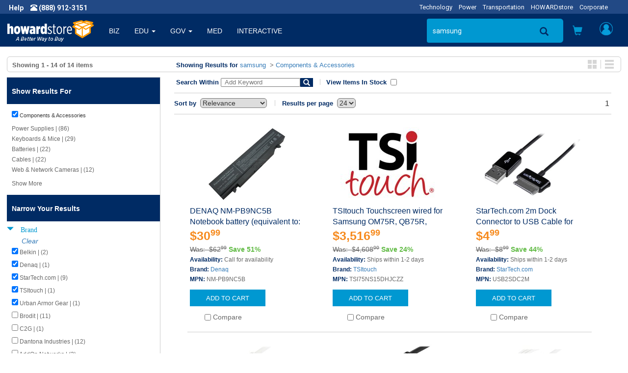

--- FILE ---
content_type: text/html;charset=UTF-8
request_url: https://www.howardstore.com/search/index.cfm?q=samsung&rows=24&fq=Cat1%3A%22Components+%26+Accessories%22&fq=Brand%3A%28%22SamsungSUPCASETripp+Lite%29%22+OR+%22Belkin%22+OR+%22Urban+Armor+Gear%22+OR+%22Denaq%22+OR+%22TSItouch%22+OR+%22StarTech.com%22%29
body_size: 29267
content:

<!DOCTYPE html>
<html lang="en">
    <head>
        
        <meta http-equiv="X-UA-Compatible" content="IE=edge">
        <meta name="viewport" content="width=device-width, initial-scale=1">
        

        
        <title>Providing online deals in Home and Garden, Gaming Systems, Electronics, Sporting goods and Health and Wellness. It's a better way to buy everything you need. | howardstore.com</title>
<meta name="description" content="Shop Howardstore for Home and Garden, Gaming Systems, Electronics, Sporting Goods along with Health and Wellness products. Great deals and exceptional online experience provide a better way to buy everything you need. | howardstore.com">



        
        <link rel="stylesheet" href="https://maxcdn.bootstrapcdn.com/bootstrap/3.3.7/css/bootstrap.min.css" integrity="sha384-BVYiiSIFeK1dGmJRAkycuHAHRg32OmUcww7on3RYdg4Va+PmSTsz/K68vbdEjh4u" crossorigin="anonymous">

        <link rel="stylesheet" href="https://cdnjs.cloudflare.com/ajax/libs/font-awesome/5.2.0/css/all.min.css" integrity="sha512-6c4nX2tn5KbzeBJo9Ywpa0Gkt+mzCzJBrE1RB6fmpcsoN+b/w/euwIMuQKNyUoU/nToKN3a8SgNOtPrbW12fug==" crossorigin="anonymous" referrerpolicy="no-referrer" />

        
        
        <link rel="stylesheet" href="/styles/headerfootertemplate.css?{ts '2026-01-24 01:44:19'}" type="text/css" media="screen,print">
        <link rel="stylesheet" href="/styles/templatestyles.css?{ts '2026-01-24 01:44:19'}" type="text/css" media="screen,print">
        <link rel="stylesheet" href="/styles/fontsbt.css?{ts '2026-01-24 01:44:19'}" type="text/css" media="screen,print">
        <link rel="stylesheet" href="/styles/print.css?{ts '2026-01-24 01:44:19'}" type="text/css" />
        
        
        <link href="https://fonts.googleapis.com/css?family=Roboto:400,700" rel="stylesheet">

        

        
        <link rel="apple-touch-icon-precomposed" sizes="57x57" href="https://media.howard.com/site/HowardComputers/images/favicon/apple-touch-icon-57x57.png" />
        <link rel="apple-touch-icon-precomposed" sizes="114x114" href="https://media.howard.com/site/HowardComputers/images/favicon/apple-touch-icon-114x114.png" />
        <link rel="apple-touch-icon-precomposed" sizes="72x72" href="https://media.howard.com/site/HowardComputers/images/favicon/apple-touch-icon-72x72.png" />
        <link rel="apple-touch-icon-precomposed" sizes="144x144" href="https://media.howard.com/site/HowardComputers/images/favicon/apple-touch-icon-144x144.png" />
        <link rel="apple-touch-icon-precomposed" sizes="60x60" href="https://media.howard.com/site/HowardComputers/images/favicon/apple-touch-icon-60x60.png" />
        <link rel="apple-touch-icon-precomposed" sizes="120x120" href="https://media.howard.com/site/HowardComputers/images/favicon/apple-touch-icon-120x120.png" />
        <link rel="apple-touch-icon-precomposed" sizes="76x76" href="https://media.howard.com/site/HowardComputers/images/favicon/apple-touch-icon-76x76.png" />
        <link rel="apple-touch-icon-precomposed" sizes="152x152" href="https://media.howard.com/site/HowardComputers/images/favicon/apple-touch-icon-152x152.png" />
        <link rel="icon" type="image/png" href="https://media.howard.com/site/HowardComputers/images/favicon/favicon-196x196.png" sizes="196x196" />
        <link rel="icon" type="image/png" href="https://media.howard.com/site/HowardComputers/images/favicon/favicon-96x96.png" sizes="96x96" />
        <link rel="icon" type="image/png" href="https://media.howard.com/site/HowardComputers/images/favicon/favicon-32x32.png" sizes="32x32" />
        <link rel="icon" type="image/png" href="https://media.howard.com/site/HowardComputers/images/favicon/favicon-16x16.png" sizes="16x16" />
        <link rel="icon" type="image/png" href="https://media.howard.com/site/HowardComputers/images/favicon/favicon-128.png" sizes="128x128" />
        <meta name="application-name" content="&nbsp;"/>
        <meta name="msapplication-TileColor" content="#FFFFFF" />
        <meta name="msapplication-TileImage" content="mstile-144x144.png" />
        <meta name="msapplication-square70x70logo" content="/images/favicon/mstile-70x70.png" />
        <meta name="msapplication-square150x150logo" content="/images/favicon/mstile-150x150.png" />
        <meta name="msapplication-wide310x150logo" content="/images/favicon/mstile-310x150.png" />
        <meta name="msapplication-square310x310logo" content="/images/favicon/mstile-310x310.png" />
        <link rel="shortcut icon" href="https://media.howard.com/site/HowardComputers/images/favicon/favicon.ico" />
    </head>
    <body>
        <script src="https://ajax.googleapis.com/ajax/libs/jquery/3.0.0/jquery.min.js"></script>

        

        <!-- Phone/Divisions - Begin -->
        <div class="row entirephonedivisionsheader_bt no-print">
            <div class="col-xs-5 col-sm-6 col-md-3 col-lg-4">
                <!-- If Large/Medium Display This - Begin-->
                <a tel="" class="hidden-xs hidden-sm arial Fffffff"><span class="spacinghelpandphone_bt roboto fts14px Fffffff bold">Help</span></a>
                <a tel="1-888-912-3151" class="hidden-xs hidden-sm"><span class="glyphicon glyphicon-phone-alt Fffffff"></span><span class="roboto fts14px Fffffff bold"> (888) 912-3151</span></a>
                <span class="hidden-xs">
                    
                </span>
                <!-- If Large/Medium Display This - End-->
                <!-- If Small Display This - Begin -->
                <a href="" class="hidden-xs hidden-md hidden-lg helpprint"><span class="glyphicon glyphicon-info-sign spacinghelpandphone_bt Fffffff"></span></a>
                <a tel="" class="hidden-xs hidden-md hidden-lg phoneprint"><span class="glyphicon glyphicon-phone-alt Fffffff"></span><span class="roboto fts14px Fffffff bold"> (888) 912-3151</span></a>
                <!-- If Small Display This - End -->
                <!--If Mobile Display This - Begin -->
                <a href="" class="hidden-sm hidden-md hidden-lg"><span class="glyphicon glyphicon-info-sign spacinghelpandphone_bt Fffffff"></span></a>
                <a href="" class="hidden-sm hidden-md hidden-lg"><span class="glyphicon glyphicon-phone-alt Fffffff"></span></a>
                <span class="hidden-sm hidden-md hidden-lg">

                </span>
                <!--If Mobile Display This - End -->
            </div>
            <div class="col-xs-7 col-sm-6 col-md-9 col-lg-8">
                <!-- If Large/Medium Display This - Begin -->
                <div class="hidden-xs hidden-sm divisions_bt">
                    <ul class="roboto fts13px">
                        
                            <li class="divisionsspacing_bt"><a href="https://www.howardcomputers.com/index.cfm" class="divisionlinks">Technology</a></li>
                            <li class="divisionsspacing_bt"><a href="https://www.howard-ind.com/Power/Access/mainprint.asp" class="divisionlinks">Power</a></li>
                            <li class="divisionsspacing_bt"><a href="https://www.howardtransportation.com/index.cfm" class="divisionlinks">Transportation</a></li>
                            <li class="divisionsspacing_bt"><a href="https://www.howardstore.com/index.cfm" class="divisionlinks">HOWARDstore</a></li>
                            <li class="divisionsspacing_bt"><a href="https://www.howard.com/index.cfm" class="divisionlinks">Corporate</a></li>
                            
                    </ul>
                </div>
                <!-- If Large/Medium Display This - End -->
                <!-- If Mobile/Small Display This - Begin -->
                <div class="hidden-md hidden-lg whatvertical_btm whatvertical_btsm">
                    
                    <span class="roboto fts14px F0098d1">Home</span>
                </div>
                <!-- If Mobile/Small Display This - End -->
            </div>
        </div>
        <!-- Phone/Divisions - End-->




        <!-- Large/Medium Display This Navigation - Begin -->
        <nav class="navbar navbar-default hidden-xs hidden-sm no-print">
          <div class="container-fluid">
            <!-- Brand and toggle get grouped for better mobile display -->
            <div class="navbar-header">
                    <button type="button" class="navbar-toggle collapsed" data-toggle="collapse" data-target="#bs-example-navbar-collapse-1" aria-expanded="false">
                        <span class="sr-only">Toggle navigation</span>
                        <span class="icon-bar"></span>
                        <span class="icon-bar"></span>
                        <span class="icon-bar"></span>
                    </button>
              
              <a class="navbar-brand" href="/index.cfm">
                <img alt="www.howardstore.com" src="/images/header/header_logo.png" class="navbar-logoimage">
              </a>
              
            </div>
            <!-- Collect the nav links, forms, and other content for toggling -->
            <div class="collapse navbar-collapse " id="bs-example-navbar-collapse-1">
              
        

        <ul class="nav navbar-nav verticalmainlink">
          
                <li class="verticallinks ">
                    <a href="/index.cfm?vert=bus" class="dropdown-toggle dropdownverticalslink" role="button">BIZ</a>
                </li>
            
                <li class="dropdown verticallinks ">
                    
                    <a class="dropdownverticalslink" role="button" aria-haspopup="true" aria-expanded="false">
                        EDU
                        <span class="caret"></span>
                        
                    </a>
                    
                    <ul class="dropdown-menu dropdown-menu2 verticaldropdown">
                        
                        <li >
                            <a href="/index.cfm?vert=edu">
                                Higher Edu
                            </a>
                        </li>
                        
                        <li >
                            <a href="/index.cfm?vert=edu2">
                                K-12 Edu
                            </a>
                        </li>
                        
                        
                    </ul>
                    
                </li>
            
                <li class="dropdown verticallinks ">
                    
                    <a class="dropdownverticalslink" role="button" aria-haspopup="true" aria-expanded="false">
                        GOV
                        <span class="caret"></span>
                        
                    </a>
                    
                    <ul class="dropdown-menu dropdown-menu2 verticaldropdown">
                        
                        <li >
                            <a href="/index.cfm?vert=gov">
                                State and Local
                            </a>
                        </li>
                        
                        <li >
                            <a href="/index.cfm?vert=gov2">
                                Federal
                            </a>
                        </li>
                        
                        
                    </ul>
                    
                </li>
            
                <li class="verticallinks ">
                    <a href="/index.cfm?vert=med" class="dropdown-toggle dropdownverticalslink" role="button">MED</a>
                </li>
            
                <li class="verticallinks ">
                    <a href="/index.cfm?vert=int" class="dropdown-toggle dropdownverticalslink" role="button">INTERACTIVE</a>
                </li>
            

        </ul>
    
              <ul class="nav navbar-nav navbar-rightheader navbar-right">

                
<style>
 #suggestOutput{
    position:absolute;
    right:150px;
    top:60px;
    z-index:10001;
 }
</style>


        <form id="searchForm_Large" method="get" action="https://www.howardstore.com/search/index.cfm" class="navbar-form navbar-left hidden-md">
            <input type="hidden" id="qSourceLarge" name="qSourceLarge" value="SimpleSearchBoxLargeView">
            <div class="form-group hidden-xs hidden-sm hidden-md">
                <input type="text" class="form-control searchbox searchplaceholderheader" placeholder="SEARCH " id="search_form_control" name="q"  value='samsung' onfocus="var temp_value=this.value; this.value=''; this.value=temp_value;"
                autofocus autocomplete="off">
                
                
                        <div id='suggestOutput'></div>
                
            </div>
        </form>

        <li class="hidden-md aroundsearchicon no-print"><div class="searchiconposition no-print"><a href="#" onclick="document.getElementById('searchForm_Large').submit();"><span class="glyphicon glyphicon-search searchicon"></span></a></div></li>
        
        
        <div class="hidden-lg navbar-left no-print">
            <button type="button" data-toggle="collapse" data-target="#filter-panel" class="hidden-lg aroundsearchicon btn-search">
                <span class="glyphicon glyphicon-search"></span>
            </button>
        </div>
        
    

<script>
    $( "#searchForm_Large" ).submit(function( event ) {
    sessionStorage.clear();
    });

var timer = null;
$('input').keyup(function() {
    var value = $(this).val();
    if (timer !== null){
        clearInterval(timer);
    }

    timer = setTimeout(function() {
        if ( value.length > 3 || value.toLowerCase() == 'tv')
        {
            $('#suggestOutput').load('/search/suggester.cfm?suggest.q='+encodeURI(value));
            $('#suggestOutput').show();
        }else if(value.length == 0){
            $('#suggestOutput').hide();
            $('#suggestOutput').empty();
        };
    }, 250);
});

$( document ).on( 'click', function ( e ) {
    if ( $( e.target ).closest('#suggestOutput').length === 0 ) {
        $('#suggestOutput').hide();
         $('#suggestOutput').empty();
    }
});

$( document ).on( 'keydown', function ( e ) {
    if ( e.keyCode === 27 ) { // ESC
        $('#suggestOutput').hide();
         $('#suggestOutput').empty();
        document.activeElement.blur();
    }
});
</script>


                <!-- Cart Preview - Begin -->
                
    <li class="dropdown headericons iconlinks cartdropdownposition">
        <a href="#toogle-search" class="dropdown-toggle headericonsopen" data-toggle="dropdown" role="button" aria-haspopup="true" aria-expanded="false">
        <span class="glyphicon glyphicon-shopping-cart carticon_bt carticonposition_bt" id="mediumcartbutton">
        </span>
        </a>
        <ul class="dropdown-menu dropdown-menu2 cartdropdown cartdropdownwidth">
            <li class="dropdown cartdropdownspacing">
              
            </li>
            <li>
                <div class="aroundviewcartbuttonheader">
                    <a href="/viewcart.cfm" class="viewcartbuttonheader arial fts14px Fffffff bold nounderline">
                    <span class="arial fts14px Fffffff bold">
                        View Cart
                    </span>
                    <span class="arial fts14px Fffffff normal">
                        (0 items)
                    </span>
                    </a>
                </div>
            </li>
        </ul>
    </li>

  
                <!-- Cart Preview - End -->


                <!-- My Account - Begin -->
                
                <li class="dropdown headericons iconlinks myaccountdropdownposition">
                    <!-- If NOT logged in this appears -->
                    
                    <!-- If LOGGED IN this appears -->
                    <a href="#" class="dropdown-toggle headericonsopenvs2 myaccounticonversion" data-toggle="dropdown" role="button" aria-haspopup="true" aria-expanded="false">
                        <div class="myaccounticonposition"><div class="myaccounticonimage" id="mediumlogoutbutton"></div></div>
                    </a>
                    <ul class="dropdown-menu myaccount myaccountdownwidth" id="maccountdd">

                    
                        <form class="myaccountformspacing" method="post" action="https://www.howardstore.com/myaccount/verifyaccount.cfm">
                            <input type="hidden" name="loginForm" value="desktopview">
                            <li class="textalignright_bt paddingright20_bt arial fts16px F333333 bold" id="loginclose" style="cursor: pointer;">
                               x
                            </li>
                            <li>
                                <div class="myaccountdropdowntitle arial fts14px F002b64">
                                    Customer Access
                                </div>
                            </li>
                            <li>
                                <input required type="email" name="email" placeholder="Email Address" value="" class="myaccountformemailaddress myaccountform roboto fts14px Fffffff" autofocus>
                            </li>
                            <li>
                                <input required autocomplete="off" type="password" name="password" placeholder="Password" value="" class="myaccountformpassword myaccountform roboto fts14px Fffffff" >
                            </li>
                            <li class="myaccountforgotpasswordheader">
                                <a href="https://www.howardstore.com/myaccount/forgotpassword.cfm" class="roboto fts14px F666666 underline"><span class="roboto fts14px F666666 underline">Forgot your Password?</span></a>
                            </li>
                            <li class="myaccountneedanaccountheader">
                                <a href="https://www.howardstore.com/myaccount/NewAccount.cfm" class="roboto fts14px F666666 underline"><span class="roboto fts14px F666666 underline">Need an Account?</span></a>
                            </li>
                            <li>
                                <div class="aroundloginbuttonheader">
                                    <input id="submit_login" class="loginbuttonheader arial fts14px Fffffff nounderline" type="submit" name="submit" value="Login">
                                </div>
                            </li>
                        </form>
                        <!-- If NOT logged in - End -->
                    
                    </ul>
                </li>
                
                <!-- My Account - End -->
              </ul>
            </div><!-- /.navbar-collapse -->
          </div><!-- /.container-fluid -->
        </nav>

        
<div id="filter-panel" class="no-print hidden-xs hidden-sm hidden-lg collapse filter-panel spacingaroundsearchbox">
    <form method="get" id="searchForm_Medium" action="https://www.howardstore.com/search/index.cfm" class="bg002b64_bt form-horizontal spacingaroundsearchbox">
        <input type="hidden" id="qSourceMedium" name="qSourceMedium" value="SimpleSearchBoxMediumView">
        <div class="input-group">
            <input name="q" id="search_form_control_Medium" class="form-control searchbox searchplaceholderheader paddingright0_bt" value='samsung' placeholder="SEARCH" autofocus>
            <input type="submit" value="SEND" class="border0_bt bg002b64_bt height0_bt"/>
            <span class="input-group-btn verticalaligntop_bt">
                 <button type="submit" id="MedSubmit" value="SEND" form="searchForm_Medium" class="searchboxbuttonsearchicon" data-toggle="collapse">
                    <span class="glyphicon glyphicon-search magnifyingsearchicon"></span>
                </button>
                <button class="searchboxbutton" data-toggle="collapse" id="mediumremovebutton">
                    <span class="glyphicon glyphicon-remove-sign removesearchicon"></span>
                </button>
            </span>
        </div>

    </form>
</div>


<script>
$( "#MedSubmit" ).click(function() {
  $( "#searchForm_Medium" ).submit();
});
</script>

<script>
    $( "#searchForm_Medium" ).submit(function( event ) {
    sessionStorage.clear();
    });
</script> 

        <!-- Large/Medium Display This Navigation - End -->

        <!-- Small/Mobile Display This Navigation - Begin -->
        <nav class="navbar navbar-default hidden-lg hidden-md" id="headercollapse no-print">
          <div class="container-fluid">
            <!-- Brand and toggle get grouped for better mobile display -->
            <div class="navbar-header">
                
                <button type="button" id="hambheader" class="navbar-toggle hamburgerbutton hamburgerbuttonposition" data-toggle="collapse" data-target="#bs-example-navbar-collapse-2" aria-expanded="false">
                    <span class="sr-only">Toggle navigation</span>
                    <span class="icon-bar"></span>
                    <span class="icon-bar"></span>
                    <span class="icon-bar"></span>
                </button>
                
                <!-- Search - Beginning -->
                <button type="button" id="searchheader"class="navbar-toggle srchiconbutton" data-toggle="collapse" data-target="#bs-example-navbar-collapse-3" aria-expanded="false">
                    <span id="openSearch" class="glyphicon glyphicon-search searchiconsize"></span>
                </button>
                <!-- Search - End -->
                <!-- Howard Logo - Begin -->
                <a class="navbar-brand" href="#">
                    <!-- If Small -->
                    
                    <a class="navbar-brand" href="/index.cfm">
                        <img alt="www.howardstore.com" src="/images/header/header_logo.png" class="hidden-xs navbar-logoimage img-responsive">
                    </a>
                    <!-- If Mobile -->
                    <a class="navbar-brand" href="/index.cfm">
                        <img alt="www.howardstore.com" src="/images/header/small_howard.png" class="hidden-sm margintop10_bt navbar-logoimage">
                    </a>
                    
                </a>
                <!-- Howard Logo - End -->
                <div class="cartandmyaccounticonpositions">
                    <!-- Shopping Cart Button - Begin -->
                    <button type="button" id="shoppingcartheader" class="navbar-toggle cartbutton" data-toggle="collapse" data-target="#bs-example-navbar-collapse-4" aria-expanded="false">
                        <span id="openSearch" class="glyphicon glyphicon-shopping-cart carticon_bt carticonposition_bt"></span>
                        <br>0 items
                    </button>
                    <!-- Shopping Cart Button - End -->
                    <!-- My Account - Begin -->
                    <button type="button" id="myaccountheader"class="navbar-toggle myaccountbutton" data-toggle="collapse" data-target="#bs-example-navbar-collapse-5" aria-expanded="false">
                        <div class="myaccounticonposition"><div class="myaccounticonimage"></div></div>
                    </button>
                    <!-- My Account - End -->
                </div>
            </div>
            <!-- Verticals (Hamburger Symbol) - Begin -->
            <div class="collapse navbar-collapse" id="bs-example-navbar-collapse-2">

              
      
      <ul class="nav navbar-nav">

        
                    <li class="verticallinks "><a href="/index.cfm?vert=bus">BIZ</a></li>
                
                    <li class="dropdown verticallinks ">
                        <a href="javascript:myFunc($(this));" onclick="javascript:myFunc($(this));return false" target="_blank" class="dropdown-toggle dropdownverticalslink"  data-toggle="dropdown" role="button" aria-haspopup="true" aria-expanded="false">
                        EDU
                        <span class="caret"></span>
                        
                        </a>
                        
                        <ul class="dropdown-menu">
                            
                                <li >
                                <a href="/index.cfm?vert=edu">
                                Higher Edu
                                </a>
                                </li>
                            
                            
                                <li >
                                <a href="/index.cfm?vert=edu2">
                                K-12 Edu
                                </a>
                                </li>
                            
                            
                        </ul>
                        
                    </li>
                
                    <li class="dropdown verticallinks ">
                        <a href="javascript:myFunc($(this));" onclick="javascript:myFunc($(this));return false" target="_blank" class="dropdown-toggle dropdownverticalslink"  data-toggle="dropdown" role="button" aria-haspopup="true" aria-expanded="false">
                        GOV
                        <span class="caret"></span>
                        
                        </a>
                        
                        <ul class="dropdown-menu">
                            
                                <li >
                                <a href="/index.cfm?vert=gov">
                                State and Local
                                </a>
                                </li>
                            
                            
                                <li >
                                <a href="/index.cfm?vert=gov2">
                                Federal
                                </a>
                                </li>
                            
                            
                        </ul>
                        
                    </li>
                
                    <li class="verticallinks "><a href="/index.cfm?vert=med">MED</a></li>
                
                    <li class="verticallinks "><a href="/index.cfm?vert=int">INTERACTIVE</a></li>
                



            <li class="dropdown verticallinks">
                <a href="#" class="dropdown-toggle dropdownverticalslink" data-toggle="dropdown" role="button" aria-haspopup="true" aria-expanded="false">OTHER DIVISIONS <span class="caret"></span></a>
                <ul class="dropdown-menu">
                    
                    <li><a href="https://www.howardcomputers.com/index.cfm">Technology</a></li>
                    <li><a href="https://www.howard-ind.com/Power/Access/mainprint.asp">Power</a></li>
                    <li><a href="http://www.howardtransportation.com/index.cfm">Transportation</a></li>
                    <li><a href="https://www.howardstore.com">HOWARDstore</a></li>
                    <li><a href="http://www.howard.com">Corporate</a></li>
                    
                </ul>
            </li>
      </ul>
    

            </div>
            <!-- Verticals (Hamburger Symbol) - End -->

            
<div class="collapse navbar-collapse no-print" id="bs-example-navbar-collapse-3">
    <ul class="nav navbar-nav spacingaroundsearchbox">
        <li>
            <form method="get" id="searchForm_Mobile" action="https://www.howardstore.com/search/index.cfm" class="form-horizontal spacingaroundsearchbox">
                <input type="hidden" id="qSourceMobile" name="qSourceMobile" value="SimpleSearchBoxMobileView">
                <div class="input-group">
                    <input name="q" id="search_form_control_Mobile"  class="form-control searchbox searchplaceholderheader paddingright0_bt" type="text"  value='samsung' placeholder="SEARCH" >
                    <input type="submit" value="Submit" class="border0_bt bg002b64_bt height0_bt"/>
                    <span class="input-group-btn verticalaligntop_bt">
                        <button type="submit" id="MobSubmit" value="Submit" form="searchForm_Mobile" class="searchboxbuttonsearchicon" data-toggle="collapse">
                            <span class="glyphicon glyphicon-search magnifyingsearchicon"></span>
                        </button>
                        <button class="searchboxbutton" id="searchheader" data-toggle="collapse">
                            <span class="glyphicon glyphicon glyphicon glyphicon-remove-sign removesearchicon" id="smallremovebuttton"></span>
                        </button>
                    </span>
                </div>
            </form>
        </li>
    </ul>
</div>

<script>
$( "#MobSubmit" ).click(function() {
  $( "#searchForm_Mobile" ).submit();
});
</script>

<script>
    $( "#searchForm_Mobile" ).submit(function( event ) {
    sessionStorage.clear();
    });
</script> 

            <!-- Cart - Begin -->
            
    <div class="collapse navbar-collapse" id="bs-example-navbar-collapse-4">
        <ul class="nav navbar-nav cartandmyaccountdropdown">
            <li>
                
            </li>
            <li>
                <div class="aroundviewcartbuttonheader">
                    <a href="/viewcart.cfm" class="viewcartbuttonheader arial fts14px Fffffff bold nounderline"><span class="arial fts14px Fffffff bold">View Cart</span> <span class="arial fts14px Fffffff normal">(0 items)</span></a>
                </div>
            </li>
        </ul>
    </div>

  
            <!-- Cart - End -->


            <!-- My Account - Begin -->
            <div class="collapse navbar-collapse" id="bs-example-navbar-collapse-5">
                
                <ul class="nav navbar-nav cartandmyaccountdropdown">
                    <!-- If NOT logged in - Begin -->
                    
                        <form class="myaccountformspacing" method="post" action="https://www.howardstore.com/myaccount/verifyaccount.cfm">
                            <input type="hidden" name="loginForm" value="mobileview">
                            <li>
                                <div class="myaccountdropdowntitle arial fts14px F002b64">
                                    Customer Access
                                </div>
                            </li>
                            <li>
                                <input required type="text" name="email" placeholder="Email Address" value="" class="myaccountformemailaddress myaccountform roboto fts14px Fffffff" autofocus>
                            </li>
                            <li>
                                <input required autocomplete="off" type="password" name="password" placeholder="Password" value="" class="myaccountformpassword myaccountform roboto fts14px Fffffff" >
                            </li>
                            <li class="myaccountforgotpasswordheader">
                                <a href="/myaccount/forgotpassword.cfm" class="roboto fts14px F666666 underline"><span class="roboto fts14px F666666 underline">Forgot your Password?</span></a>
                            </li>
                            <li class="myaccountneedanaccountheader">
                                <a href="/myaccount/NewAccount.cfm" class="roboto fts14px F666666 underline"><span class="roboto fts14px F666666 underline">Need an Account?</span></a>
                            </li>
                            <li>
                                <div class="aroundloginbuttonheader">
                                    <input class="loginbuttonheader roboto fts14px Fffffff nounderline" type="submit" name="submit" value="Login">
                                </div>
                            </li>
                        </form>
                        
                        <!-- If logged in - End -->
                </ul>
                
            </div>
            <!-- My Account - End -->
          </div><!-- /.container-fluid -->
        </nav>


        
        
        <!-- Small/Mobile Display This Navigation - End -->
        

<script>
$( document ).ready(function() {

    popuphelper();
});

$( window ).resize(function() {

});


//added to close login with click of x
$('#loginclose').on('click', function(){

   $('#maccountdd').stop(true, true).delay(200).fadeOut(500);
});


function popuphelper(){

    var wsize =$( window ).width();
    //console.log(wsize);
    if (wsize > 991){

//$('#maccountdd').off('hover');

$('ul.nav li.dropdown').hover(function() {
  $(this).find('.dropdown-menu').stop(true, true).delay(200).fadeIn(500);
}, function(e) {
   //alert($(this).attr("class"));
     var dropc = ($(this).attr("class"));
     //added to prevent off hover from closing login popup
if (dropc.indexOf("myaccountdropdownposition") <= 0)
{
  $(this).find('.dropdown-menu').stop(true, true).delay(200).fadeOut(500);
}
});
    }


}

$( ".logoutButton" ).click(function( event ) {
    sessionStorage.clear();
});

</script>


<script src="/scripts/utility.js"></script>
<script src="/scripts/checkout.js"></script>


<div class="row equal borderradius6_bt border1pxsolidcccccc_bt margintop20_bt marginleft14_bt marginright14_bt marginbottom10_bt paddingtop6_bt paddingbottom4_bt">
  <div class="col-sm-3 paddingleft10_btn">

    
      
        
        <span class="arial fts13px F666666 bold">
          
              Showing <b>1 - 14 </b> of <b>14</b> items
            
        </span>
      
    

  </div>
  

  <div class="col-sm-7">


    <div class="margintop10_btm marginleft16_btn">
      <span class="arial fts13px F002b64 bold">
       Showing Results for
      </span>
      <span class="arial fts13px F666666">
      <a href="index.cfm?q=samsung&start=0&rows=24">samsung</a> 
          <span  class="arial fts13px F666666">
            
                &nbsp;>&nbsp;<a href=" //www.howardstore.com/search/index.cfm?q=samsung&start=0&rows=24&fq=Cat1%3A%22Components+%26+Accessories%22">Components & Accessories</a>
              
          </span>
        
      </span>
    </div>
  </div>

  
  
<div class="hidden-xs col-sm-2 paddingright10_bt">
  <div class="pull-right paddingright4_bt">
    <div class="displayblock_bt">
      <div class="pull-left borderright1pxsolidccccccc_bt paddingright8_bt">
        <a href="/search/index.cfm?q=samsung&rows=24&fq=Cat1%3A%22Components+%26+Accessories%22&fq=Brand%3A%28%22SamsungSUPCASETripp+Lite%29%22+OR+%22Belkin%22+OR+%22Urban+Armor+Gear%22+OR+%22Denaq%22+OR+%22TSItouch%22+OR+%22StarTech.com%22%29"><img id="GridIcon" src="https://media.howard.com/images/buttons/gallery_view.jpg" alt="Gallery View" class="border0_bt displayblock_bt"></a>
      </div>
      <div class="pull-left paddingleft8_bt">
        <a href="/search/index.cfm?q=samsung&rows=24&fq=Cat1%3A%22Components+%26+Accessories%22&fq=Brand%3A%28%22SamsungSUPCASETripp+Lite%29%22+OR+%22Belkin%22+OR+%22Urban+Armor+Gear%22+OR+%22Denaq%22+OR+%22TSItouch%22+OR+%22StarTech.com%22%29"><img id="ListIcon" src="https://media.howard.com/images/buttons/list_view.jpg" alt="List View" class="border0_bt displayblock_bt"></a>
      </div>
    </div>
  </div>
</div>



</div>



<div class="row equal margintop10_bt marginleft14_btn marginright14_btn">

  
  <div id="leftnavcontainer" class="col-sm-3 col equalrowheight_btn bordertop1pxsolidcccccc_bt borderright1pxsolidccccccc_bt borderbottom1pxsolidccccccc_bt paddingleft0_bt paddingright0_bt">
  
    
  <script>
    function ToggleShowHideFacetResults (id, classname, display, aElement) {
      var elements = new Array();
      elements = document.getElementsByClassName(classname);
      for(var i=0; i<elements.length; i++ ){
        if(display != "") {
          elements[i].style.display = display;
        } else {
          if(elements[i].style.display == "none") {
            elements[i].style.display = "block";
          } else if (elements[i].style.display == "block") {
            elements[i].style.display = "none";
          } else {
            elements[i].style.display = "none";
          }
        }
      }

      var theLabel = $("#" + id).text();

      if(theLabel == "Show More") {
        $("#" + id).text('Show Less');
      } else if(theLabel == "Show Less") {
        $("#" + id).text('Show More');
      }
      return false;
    }
  </script>





<div class="accordion" id="accordion1">
  <section class="accordion-group" id="leftnav">

    <div class="accordion-heading nounderline">
      <a class="accordion-toggle arial fts14px F002b64 bold nounderline" data-toggle="collapse" href="#collapseOne">
      <div class="hidden-sm hidden-md hidden-lg bge4e4e4_bt marginleft10_btn paddingleft30_btm paddingtop10_btm paddingbottom10_btm paddingbottom6_btn arial fts14px F002b64 bold nounderline">
        CLICK FOR FILTER OPTIONS
      </div>
      </a>
    </div>

  <div id="collapseOne" class="accordion-body collapse">
    <section class="accordion-inner ">
    

    
    <div class="paddingbottom0_bt">
      <div class="bg002b64_bt paddingtop18_bt paddingleft10_btn paddingleft30_btm paddingright30_bt paddingbottom16_bt arial fts14px Fffffff bold nounderline">
        Show Results For
      </div>

      
      <div class="paddingtop10_bt">
        
  <div class="marginleft10_bt padding0_bt">

  <div class="borderradius6_bt margin0_bt padding0_bt">
    <div class="margin0_bt paddingtop0_bt paddingleft0_bt paddingright0_bt paddingbottom0_bt marginleft20_btm textalignleft_bt nounderline" >
      <a title="Remove Value: Components & Accessories" href="//www.howardstore.com/search/index.cfm?q=samsung&start=0&rows=24" class="arial fts11px Fffffff normal nounderline">
       <input type="checkbox" class="search" value="Components & Accessories" checked>&nbsp;<span class="arial fts11px F333333 normal nounderline">Components & Accessories</span>
      </a>
    </div>
  </div>
</div>

      </div>
      
    </div>

    <div class="accordion-group">
      <div class="paddingtop10_bt paddingright20_bt marginbottom10_bt">
        
          
  <div id="collapseCategory1" class="accordion-body">

    <div class="marginleft30_btm marginleft10_btn paddingbottom4_bt arial fts12px F666666">
  
  <a class="l3 nounderline" href="//www.howardstore.com/search/index.cfm?q=samsung&start=0&rows=24&fq=Cat1:%22Components%20%26%20Accessories%22&fq=Brand%3A%28%22SamsungSUPCASETripp%20Lite%29%22%20OR%20%22Belkin%22%20OR%20%22Urban%20Armor%20Gear%22%20OR%20%22Denaq%22%20OR%20%22TSItouch%22%20OR%20%22StarTech.com%22%29&fq=Cat2:%22Power+Supplies%22">
    <span class="arial fts12px F666666 nounderline">
     Power Supplies | (86)
    </span>
  </a>

  </div>
   
    <div class="marginleft30_btm marginleft10_btn paddingbottom4_bt arial fts12px F666666">
  
  <a class="l3 nounderline" href="//www.howardstore.com/search/index.cfm?q=samsung&start=0&rows=24&fq=Cat1:%22Components%20%26%20Accessories%22&fq=Brand%3A%28%22SamsungSUPCASETripp%20Lite%29%22%20OR%20%22Belkin%22%20OR%20%22Urban%20Armor%20Gear%22%20OR%20%22Denaq%22%20OR%20%22TSItouch%22%20OR%20%22StarTech.com%22%29&fq=Cat2:%22Keyboards+%26+Mice%22">
    <span class="arial fts12px F666666 nounderline">
     Keyboards & Mice | (29)
    </span>
  </a>

  </div>
   
    <div class="marginleft30_btm marginleft10_btn paddingbottom4_bt arial fts12px F666666">
  
  <a class="l3 nounderline" href="//www.howardstore.com/search/index.cfm?q=samsung&start=0&rows=24&fq=Cat1:%22Components%20%26%20Accessories%22&fq=Brand%3A%28%22SamsungSUPCASETripp%20Lite%29%22%20OR%20%22Belkin%22%20OR%20%22Urban%20Armor%20Gear%22%20OR%20%22Denaq%22%20OR%20%22TSItouch%22%20OR%20%22StarTech.com%22%29&fq=Cat2:%22Batteries%22">
    <span class="arial fts12px F666666 nounderline">
     Batteries | (22)
    </span>
  </a>

  </div>
   
    <div class="marginleft30_btm marginleft10_btn paddingbottom4_bt arial fts12px F666666">
  
  <a class="l3 nounderline" href="//www.howardstore.com/search/index.cfm?q=samsung&start=0&rows=24&fq=Cat1:%22Components%20%26%20Accessories%22&fq=Brand%3A%28%22SamsungSUPCASETripp%20Lite%29%22%20OR%20%22Belkin%22%20OR%20%22Urban%20Armor%20Gear%22%20OR%20%22Denaq%22%20OR%20%22TSItouch%22%20OR%20%22StarTech.com%22%29&fq=Cat2:%22Cables%22">
    <span class="arial fts12px F666666 nounderline">
     Cables | (22)
    </span>
  </a>

  </div>
   
    <div class="marginleft30_btm marginleft10_btn paddingbottom4_bt arial fts12px F666666">
  
  <a class="l3 nounderline" href="//www.howardstore.com/search/index.cfm?q=samsung&start=0&rows=24&fq=Cat1:%22Components%20%26%20Accessories%22&fq=Brand%3A%28%22SamsungSUPCASETripp%20Lite%29%22%20OR%20%22Belkin%22%20OR%20%22Urban%20Armor%20Gear%22%20OR%20%22Denaq%22%20OR%20%22TSItouch%22%20OR%20%22StarTech.com%22%29&fq=Cat2:%22Web+%26+Network+Cameras%22">
    <span class="arial fts12px F666666 nounderline">
     Web & Network Cameras | (12)
    </span>
  </a>

  </div>
   
    <div class="marginleft30_btm marginleft10_btn paddingbottom4_bt arial fts12px F666666 show_hide_Categories">
  
  <a class="l3 nounderline" href="//www.howardstore.com/search/index.cfm?q=samsung&start=0&rows=24&fq=Cat1:%22Components%20%26%20Accessories%22&fq=Brand%3A%28%22SamsungSUPCASETripp%20Lite%29%22%20OR%20%22Belkin%22%20OR%20%22Urban%20Armor%20Gear%22%20OR%20%22Denaq%22%20OR%20%22TSItouch%22%20OR%20%22StarTech.com%22%29&fq=Cat2:%22Accessories%22">
    <span class="arial fts12px F666666 nounderline">
     Accessories | (5)
    </span>
  </a>

  </div>
   
   <div class="marginleft30_btm marginleft10_bt marginright10_bt paddingtop4_bt paddingbottom4_bt l3 nounderline">
      <a id="ShowMoreLabelCategory1" class="nounderline" href="#" onclick="ToggleShowHideFacetResults('ShowMoreLabelCategory1', 'show_hide_Categories', '', this);return false;" class="l3"><span class="l3">Show Less</span></a>
   </div>
   <script language="javascript">
     jQuery.ready(ToggleShowHideFacetResults("ShowMoreLabelCategory1", "show_hide_Categories", "none"));
   </script>


</div>

        
      </div>

      
        <div class="bg002b64_bt paddingtop18_bt paddingleft10_btn paddingleft30_btm paddingright30_bt paddingbottom16_bt arial fts14px Fffffff bold nounderline">
          Narrow Your Results
        </div>
          <div class="paddingright20_bt">
            
  <div class="paddingtop6_bt"></div>
  <div class="accordion-heading">
    <a class="accordion-toggle nounderline" data-toggle="collapse" data-parent="#accordion0" href="#collapse0">
      <section class="marginbottom4_bt">
        
              <span id="facetChevron0" class="glyphicon glyphicon-triangle-bottom F0098d1">
              <span class="notTHis" style="word-spacing:-10px;"> Brand</span></span>
            
      </section>
    </a>
    
      <a class="nounderline marginleft30_bt italic" href="//www.howardstore.com/search/index.cfm?q=samsung&rows=24&fq=Cat1%3A%22Components+%26+Accessories%22">Clear</a>
    
  </div>

<div id="collapse0" class="accordion-body collapse in">

  
      <div class="marginleft30_btm marginleft10_btn paddingbottom4_bt arial fts12px F666666">
    

    <a class="l3 nounderline" href="//www.howardstore.com/search/index.cfm?q=samsung&start=0&rows=24&fq=%2CCat1%3A%22Components+%26+Accessories%22Brand%3A%28%22SamsungSUPCASETripp+Lite%29%22+OR+%22Urban+Armor+Gear%22+OR+%22Denaq%22+OR+%22TSItouch%22+OR+%22StarTech.com%22%29">
      <input type="checkbox" class="search" name="" value="Belkin" checked>
      <span class="arial fts12px F666666 nounderline">
        Belkin | (2)
      </span>
    </a>
    </div>
    
      <div class="marginleft30_btm marginleft10_btn paddingbottom4_bt arial fts12px F666666">
    

    <a class="l3 nounderline" href="//www.howardstore.com/search/index.cfm?q=samsung&start=0&rows=24&fq=%2CCat1%3A%22Components+%26+Accessories%22Brand%3A%28%22SamsungSUPCASETripp+Lite%29%22+OR+%22Belkin%22+OR+%22Urban+Armor+Gear%22+OR+%22TSItouch%22+OR+%22StarTech.com%22%29">
      <input type="checkbox" class="search" name="" value="Denaq" checked>
      <span class="arial fts12px F666666 nounderline">
        Denaq | (1)
      </span>
    </a>
    </div>
    
      <div class="marginleft30_btm marginleft10_btn paddingbottom4_bt arial fts12px F666666">
    

    <a class="l3 nounderline" href="//www.howardstore.com/search/index.cfm?q=samsung&start=0&rows=24&fq=%2CCat1%3A%22Components+%26+Accessories%22Brand%3A%28%22SamsungSUPCASETripp+Lite%29%22+OR+%22Belkin%22+OR+%22Urban+Armor+Gear%22+OR+%22Denaq%22+OR+%22TSItouch%22%29">
      <input type="checkbox" class="search" name="" value="StarTech.com" checked>
      <span class="arial fts12px F666666 nounderline">
        StarTech.com | (9)
      </span>
    </a>
    </div>
    
      <div class="marginleft30_btm marginleft10_btn paddingbottom4_bt arial fts12px F666666">
    

    <a class="l3 nounderline" href="//www.howardstore.com/search/index.cfm?q=samsung&start=0&rows=24&fq=%2CCat1%3A%22Components+%26+Accessories%22Brand%3A%28%22SamsungSUPCASETripp+Lite%29%22+OR+%22Belkin%22+OR+%22Urban+Armor+Gear%22+OR+%22Denaq%22+OR+%22StarTech.com%22%29">
      <input type="checkbox" class="search" name="" value="TSItouch" checked>
      <span class="arial fts12px F666666 nounderline">
        TSItouch | (1)
      </span>
    </a>
    </div>
    
      <div class="marginleft30_btm marginleft10_btn paddingbottom4_bt arial fts12px F666666">
    

    <a class="l3 nounderline" href="//www.howardstore.com/search/index.cfm?q=samsung&start=0&rows=24&fq=%2CCat1%3A%22Components+%26+Accessories%22Brand%3A%28%22SamsungSUPCASETripp+Lite%29%22+OR+%22Belkin%22+OR+%22Denaq%22+OR+%22TSItouch%22+OR+%22StarTech.com%22%29">
      <input type="checkbox" class="search" name="" value="Urban Armor Gear" checked>
      <span class="arial fts12px F666666 nounderline">
        Urban Armor Gear | (1)
      </span>
    </a>
    </div>
    
      <div class="marginleft30_btm marginleft10_btn paddingbottom4_bt arial fts12px F666666 show_hide_Brand">
    

    <a class="l3 nounderline" href="//www.howardstore.com/search/index.cfm?q=samsung&rows=24&fq=Cat1%3A%22Components+%26+Accessories%22&fq=Brand%3A%28%22SamsungSUPCASETripp+Lite%29%22+OR+%22Belkin%22+OR+%22Urban+Armor+Gear%22+OR+%22Denaq%22+OR+%22TSItouch%22+OR+%22StarTech.com%22+OR+%22Brodit%22%29">
      <input type="checkbox" class="search" name="" value="Brodit" >
      <span class="arial fts12px F666666 nounderline">
        Brodit | (11)
      </span>
    </a>
    </div>
    
      <div class="marginleft30_btm marginleft10_btn paddingbottom4_bt arial fts12px F666666 show_hide_Brand">
    

    <a class="l3 nounderline" href="//www.howardstore.com/search/index.cfm?q=samsung&rows=24&fq=Cat1%3A%22Components+%26+Accessories%22&fq=Brand%3A%28%22SamsungSUPCASETripp+Lite%29%22+OR+%22Belkin%22+OR+%22Urban+Armor+Gear%22+OR+%22Denaq%22+OR+%22TSItouch%22+OR+%22StarTech.com%22+OR+%22C2G%22%29">
      <input type="checkbox" class="search" name="" value="C2G" >
      <span class="arial fts12px F666666 nounderline">
        C2G | (1)
      </span>
    </a>
    </div>
    
      <div class="marginleft30_btm marginleft10_btn paddingbottom4_bt arial fts12px F666666 show_hide_Brand">
    

    <a class="l3 nounderline" href="//www.howardstore.com/search/index.cfm?q=samsung&rows=24&fq=Cat1%3A%22Components+%26+Accessories%22&fq=Brand%3A%28%22SamsungSUPCASETripp+Lite%29%22+OR+%22Belkin%22+OR+%22Urban+Armor+Gear%22+OR+%22Denaq%22+OR+%22TSItouch%22+OR+%22StarTech.com%22+OR+%22Dantona+Industries%22%29">
      <input type="checkbox" class="search" name="" value="Dantona Industries" >
      <span class="arial fts12px F666666 nounderline">
        Dantona Industries | (12)
      </span>
    </a>
    </div>
    
      <div class="marginleft30_btm marginleft10_btn paddingbottom4_bt arial fts12px F666666 show_hide_Brand">
    

    <a class="l3 nounderline" href="//www.howardstore.com/search/index.cfm?q=samsung&rows=24&fq=Cat1%3A%22Components+%26+Accessories%22&fq=Brand%3A%28%22SamsungSUPCASETripp+Lite%29%22+OR+%22Belkin%22+OR+%22Urban+Armor+Gear%22+OR+%22Denaq%22+OR+%22TSItouch%22+OR+%22StarTech.com%22+OR+%22AddOn+Networks%22%29">
      <input type="checkbox" class="search" name="" value="AddOn Networks" >
      <span class="arial fts12px F666666 nounderline">
        AddOn Networks | (2)
      </span>
    </a>
    </div>
    
      <div class="marginleft30_btm marginleft10_btn paddingbottom4_bt arial fts12px F666666 show_hide_Brand">
    

    <a class="l3 nounderline" href="//www.howardstore.com/search/index.cfm?q=samsung&rows=24&fq=Cat1%3A%22Components+%26+Accessories%22&fq=Brand%3A%28%22SamsungSUPCASETripp+Lite%29%22+OR+%22Belkin%22+OR+%22Urban+Armor+Gear%22+OR+%22Denaq%22+OR+%22TSItouch%22+OR+%22StarTech.com%22+OR+%22Ergonomic+Solutions%22%29">
      <input type="checkbox" class="search" name="" value="Ergonomic Solutions" >
      <span class="arial fts12px F666666 nounderline">
        Ergonomic Solutions | (1)
      </span>
    </a>
    </div>
    
      <div class="marginleft30_btm marginleft10_btn paddingbottom4_bt arial fts12px F666666 show_hide_Brand">
    

    <a class="l3 nounderline" href="//www.howardstore.com/search/index.cfm?q=samsung&rows=24&fq=Cat1%3A%22Components+%26+Accessories%22&fq=Brand%3A%28%22SamsungSUPCASETripp+Lite%29%22+OR+%22Belkin%22+OR+%22Urban+Armor+Gear%22+OR+%22Denaq%22+OR+%22TSItouch%22+OR+%22StarTech.com%22+OR+%22Gamber-Johnson%22%29">
      <input type="checkbox" class="search" name="" value="Gamber-Johnson" >
      <span class="arial fts12px F666666 nounderline">
        Gamber-Johnson | (11)
      </span>
    </a>
    </div>
    
      <div class="marginleft30_btm marginleft10_btn paddingbottom4_bt arial fts12px F666666 show_hide_Brand">
    

    <a class="l3 nounderline" href="//www.howardstore.com/search/index.cfm?q=samsung&rows=24&fq=Cat1%3A%22Components+%26+Accessories%22&fq=Brand%3A%28%22SamsungSUPCASETripp+Lite%29%22+OR+%22Belkin%22+OR+%22Urban+Armor+Gear%22+OR+%22Denaq%22+OR+%22TSItouch%22+OR+%22StarTech.com%22+OR+%22Global+Cellular%22%29">
      <input type="checkbox" class="search" name="" value="Global Cellular" >
      <span class="arial fts12px F666666 nounderline">
        Global Cellular | (1)
      </span>
    </a>
    </div>
    
      <div class="marginleft30_btm marginleft10_btn paddingbottom4_bt arial fts12px F666666 show_hide_Brand">
    

    <a class="l3 nounderline" href="//www.howardstore.com/search/index.cfm?q=samsung&rows=24&fq=Cat1%3A%22Components+%26+Accessories%22&fq=Brand%3A%28%22SamsungSUPCASETripp+Lite%29%22+OR+%22Belkin%22+OR+%22Urban+Armor+Gear%22+OR+%22Denaq%22+OR+%22TSItouch%22+OR+%22StarTech.com%22+OR+%22Hanwha+Vision%22%29">
      <input type="checkbox" class="search" name="" value="Hanwha Vision" >
      <span class="arial fts12px F666666 nounderline">
        Hanwha Vision | (1)
      </span>
    </a>
    </div>
    
      <div class="marginleft30_btm marginleft10_btn paddingbottom4_bt arial fts12px F666666 show_hide_Brand">
    

    <a class="l3 nounderline" href="//www.howardstore.com/search/index.cfm?q=samsung&rows=24&fq=Cat1%3A%22Components+%26+Accessories%22&fq=Brand%3A%28%22SamsungSUPCASETripp+Lite%29%22+OR+%22Belkin%22+OR+%22Urban+Armor+Gear%22+OR+%22Denaq%22+OR+%22TSItouch%22+OR+%22StarTech.com%22+OR+%22ID+Tech%22%29">
      <input type="checkbox" class="search" name="" value="ID Tech" >
      <span class="arial fts12px F666666 nounderline">
        ID Tech | (1)
      </span>
    </a>
    </div>
    
      <div class="marginleft30_btm marginleft10_btn paddingbottom4_bt arial fts12px F666666 show_hide_Brand">
    

    <a class="l3 nounderline" href="//www.howardstore.com/search/index.cfm?q=samsung&rows=24&fq=Cat1%3A%22Components+%26+Accessories%22&fq=Brand%3A%28%22SamsungSUPCASETripp+Lite%29%22+OR+%22Belkin%22+OR+%22Urban+Armor+Gear%22+OR+%22Denaq%22+OR+%22TSItouch%22+OR+%22StarTech.com%22+OR+%22KoamTac%22%29">
      <input type="checkbox" class="search" name="" value="KoamTac" >
      <span class="arial fts12px F666666 nounderline">
        KoamTac | (6)
      </span>
    </a>
    </div>
    
      <div class="marginleft30_btm marginleft10_btn paddingbottom4_bt arial fts12px F666666 show_hide_Brand">
    

    <a class="l3 nounderline" href="//www.howardstore.com/search/index.cfm?q=samsung&rows=24&fq=Cat1%3A%22Components+%26+Accessories%22&fq=Brand%3A%28%22SamsungSUPCASETripp+Lite%29%22+OR+%22Belkin%22+OR+%22Urban+Armor+Gear%22+OR+%22Denaq%22+OR+%22TSItouch%22+OR+%22StarTech.com%22+OR+%22National+Products%22%29">
      <input type="checkbox" class="search" name="" value="National Products" >
      <span class="arial fts12px F666666 nounderline">
        National Products | (40)
      </span>
    </a>
    </div>
    
      <div class="marginleft30_btm marginleft10_btn paddingbottom4_bt arial fts12px F666666 show_hide_Brand">
    

    <a class="l3 nounderline" href="//www.howardstore.com/search/index.cfm?q=samsung&rows=24&fq=Cat1%3A%22Components+%26+Accessories%22&fq=Brand%3A%28%22SamsungSUPCASETripp+Lite%29%22+OR+%22Belkin%22+OR+%22Urban+Armor+Gear%22+OR+%22Denaq%22+OR+%22TSItouch%22+OR+%22StarTech.com%22+OR+%22PortSmith%22%29">
      <input type="checkbox" class="search" name="" value="PortSmith" >
      <span class="arial fts12px F666666 nounderline">
        PortSmith | (2)
      </span>
    </a>
    </div>
    
      <div class="marginleft30_btm marginleft10_btn paddingbottom4_bt arial fts12px F666666 show_hide_Brand">
    

    <a class="l3 nounderline" href="//www.howardstore.com/search/index.cfm?q=samsung&rows=24&fq=Cat1%3A%22Components+%26+Accessories%22&fq=Brand%3A%28%22SamsungSUPCASETripp+Lite%29%22+OR+%22Belkin%22+OR+%22Urban+Armor+Gear%22+OR+%22Denaq%22+OR+%22TSItouch%22+OR+%22StarTech.com%22+OR+%22Samsung%22%29">
      <input type="checkbox" class="search" name="" value="Samsung" >
      <span class="arial fts12px F666666 nounderline">
        Samsung | (62)
      </span>
    </a>
    </div>
    
      <div class="marginleft30_btm marginleft10_btn paddingbottom4_bt arial fts12px F666666 show_hide_Brand">
    

    <a class="l3 nounderline" href="//www.howardstore.com/search/index.cfm?q=samsung&rows=24&fq=Cat1%3A%22Components+%26+Accessories%22&fq=Brand%3A%28%22SamsungSUPCASETripp+Lite%29%22+OR+%22Belkin%22+OR+%22Urban+Armor+Gear%22+OR+%22Denaq%22+OR+%22TSItouch%22+OR+%22StarTech.com%22+OR+%22Axiom+Memory%22%29">
      <input type="checkbox" class="search" name="" value="Axiom Memory" >
      <span class="arial fts12px F666666 nounderline">
        Axiom Memory | (1)
      </span>
    </a>
    </div>
    
      <div class="marginleft30_btm marginleft10_btn paddingbottom4_bt arial fts12px F666666 show_hide_Brand">
    

    <a class="l3 nounderline" href="//www.howardstore.com/search/index.cfm?q=samsung&rows=24&fq=Cat1%3A%22Components+%26+Accessories%22&fq=Brand%3A%28%22SamsungSUPCASETripp+Lite%29%22+OR+%22Belkin%22+OR+%22Urban+Armor+Gear%22+OR+%22Denaq%22+OR+%22TSItouch%22+OR+%22StarTech.com%22+OR+%22Battery+Technology%22%29">
      <input type="checkbox" class="search" name="" value="Battery Technology" >
      <span class="arial fts12px F666666 nounderline">
        Battery Technology | (1)
      </span>
    </a>
    </div>
    
      <div class="marginleft30_btm marginleft10_btn paddingbottom4_bt arial fts12px F666666 show_hide_Brand">
    

    <a class="l3 nounderline" href="//www.howardstore.com/search/index.cfm?q=samsung&rows=24&fq=Cat1%3A%22Components+%26+Accessories%22&fq=Brand%3A%28%22SamsungSUPCASETripp+Lite%29%22+OR+%22Belkin%22+OR+%22Urban+Armor+Gear%22+OR+%22Denaq%22+OR+%22TSItouch%22+OR+%22StarTech.com%22+OR+%22Targus%22%29">
      <input type="checkbox" class="search" name="" value="Targus" >
      <span class="arial fts12px F666666 nounderline">
        Targus | (1)
      </span>
    </a>
    </div>
    
      <div class="marginleft30_btm marginleft10_btn paddingbottom4_bt arial fts12px F666666 show_hide_Brand">
    

    <a class="l3 nounderline" href="//www.howardstore.com/search/index.cfm?q=samsung&rows=24&fq=Cat1%3A%22Components+%26+Accessories%22&fq=Brand%3A%28%22SamsungSUPCASETripp+Lite%29%22+OR+%22Belkin%22+OR+%22Urban+Armor+Gear%22+OR+%22Denaq%22+OR+%22TSItouch%22+OR+%22StarTech.com%22+OR+%22Total+Micro%22%29">
      <input type="checkbox" class="search" name="" value="Total Micro" >
      <span class="arial fts12px F666666 nounderline">
        Total Micro | (6)
      </span>
    </a>
    </div>
    
      <div class="marginleft30_btm marginleft10_btn paddingbottom4_bt arial fts12px F666666 show_hide_Brand">
    

    <a class="l3 nounderline" href="//www.howardstore.com/search/index.cfm?q=samsung&rows=24&fq=Cat1%3A%22Components+%26+Accessories%22&fq=Brand%3A%28%22SamsungSUPCASETripp+Lite%29%22+OR+%22Belkin%22+OR+%22Urban+Armor+Gear%22+OR+%22Denaq%22+OR+%22TSItouch%22+OR+%22StarTech.com%22+OR+%224XEM%22%29">
      <input type="checkbox" class="search" name="" value="4XEM" >
      <span class="arial fts12px F666666 nounderline">
        4XEM | (3)
      </span>
    </a>
    </div>
    
      <div class="marginleft30_btm marginleft10_btn paddingbottom4_bt arial fts12px F666666 show_hide_Brand">
    

    <a class="l3 nounderline" href="//www.howardstore.com/search/index.cfm?q=samsung&rows=24&fq=Cat1%3A%22Components+%26+Accessories%22&fq=Brand%3A%28%22SamsungSUPCASETripp+Lite%29%22+OR+%22Belkin%22+OR+%22Urban+Armor+Gear%22+OR+%22Denaq%22+OR+%22TSItouch%22+OR+%22StarTech.com%22+OR+%22iKey%22%29">
      <input type="checkbox" class="search" name="" value="iKey" >
      <span class="arial fts12px F666666 nounderline">
        iKey | (1)
      </span>
    </a>
    </div>
    
      <div class="marginleft30_btm marginleft10_bt marginright10_bt paddingtop4_bt paddingbottom4_bt l3 nounderline">
        <a id="ShowMoreLabel0" class="marginleft20_btm nounderline" href="#" onclick="ToggleShowHideFacetResults('ShowMoreLabel0', 'show_hide_Brand', '', this);return false;" class="l3"><span class="l3">Show More</span></a>
      </div>
      <script language="javascript">
        jQuery.ready(ToggleShowHideFacetResults("ShowMoreLabel0", "show_hide_Brand", "block"));
      </script>
    

</div>

          </div>
      </section> 
    </div>
  </section> 
</div>




<script>
$(document).ready(function()
{
  var size = $(window).width();
  if (size > 750)
  {
    for (i = 0; i < 7; i++)
    {
      $(function()
      {
        function openacc()
        {
          $('#collapseOne.collapse').collapse('show');
        };
        window.setTimeout(openacc, 500); // 5 seconds
      });
    }
  }
  else
  {

    for (i = 0; i < 7; i++)
    {
      $(function()
      {
        function openacc()
        {
          $('.collapse').collapse('hide');
        };
        window.setTimeout(openacc, 500); // 5 seconds
      });
    }

  }

  // toggle chevrons for facets
  $("span[id^=facetChevron]").click(function(){
    var classList = $(event.target).attr('class');
    if ((classList === 'glyphicon glyphicon-triangle-right F0098d1'))
      {
        $(event.target).attr('class', 'glyphicon glyphicon-triangle-bottom F0098d1');
      }
    else if ((classList === 'notTHis') && ($(event.target).parent().hasClass('glyphicon glyphicon-triangle-bottom F0098d1')))
      {
        $(event.target).parent().attr('class', 'glyphicon glyphicon-triangle-right F0098d1');
      }
    else if ((classList === 'notTHis') && ($(event.target).parent().hasClass('glyphicon glyphicon-triangle-right F0098d1')))
      {
        $(event.target).parent().attr('class', 'glyphicon glyphicon-triangle-bottom F0098d1');
      }  
    else
      {
        $(event.target).attr('class', 'glyphicon glyphicon-triangle-right F0098d1');
      }
  });


$(function()
  {
    $(window).resize(function()
    { // Optional: if you want to detect when the window is resized;
      processBodies($(window).width());
    });

    function processBodies(width)
    {
      try {
        if (width > 750)
        {
          $('#collapseOne.collapse').collapse('show');
        }
        else
        {
          $('#collapseOne.collapse').collapse('hide');
        }
      }
      catch(err) {
        
      }
    }
    processBodies($(window).width());
  });
});
</script>


  </div>
  
  

  <div class="col-sm-9 col equalrowheight_btn paddingleft0_btm paddingright0_bt">
    


    

       <div class="hidden-xs marginleft28_bt">
           <div class="row">
               <div class="col-xs-12 col-sm-12 col-md-12 col-lg-12 marginright40_bt paddingleft0_bt">
                   <div class="displayblock_bt border0_bt marginright20_bt paddingbottom10_bt">

                       <div class="pull-left paddingleft4_bt paddingright10_bt">
                           <div class="displayinlineblock_bt arial fts13px F002b64 bold">Search Within</div>
                           <div class="displayinlineblock_bt"><input type="text" class="searchWithinInput displayinlineblock_bt height18_bt width162_bt paddingleft6_bt arial fts13px F333333" placeholder="Add Keyword"><button class="searchWithin glyphicon glyphicon-search border0_bt bg002b64_bt Fffffff height18_bt verticalalign-2px_bt"></button></div>
                       </div>
                       <div class="pull-left">
                           <div class="borderright1pxsolidccccccc_bt height12_bt margintop4_bt marginright12_bt">&nbsp;</div>
                       </div>
                       <div class="pull-left">
                          
                           <div class="displayinlineblock_bt paddingright4_bt arial fts13px F002b64 bold">View Items In Stock</div>
                           <div class="displayinlineblock_bt verticalalign-2px_bt">
                          
                            <input type="checkbox" id="inStock" name="inStock" onclick="filterInStock(this);">
                          
                          </div>
                          
                       </div>
                       <div class="clearboth_bt"></div>

                   </div>
               </div>
           </div>
       </div>
    


    
    <div class="hidden-xs marginleft28_bt">
        <div class="row">
            <div class="col-xs-12 col-sm-12 col-md-12 col-lg-12 marginright40_bt paddingleft0_bt">
                
                <div class="displayblock_bt bordertop1pxsolidcccccc_bt borderbottom1pxsolidccccccc_bt marginright20_bt paddingtop10_bt paddingbottom10_bt">
                    

<div class="pull-left">
  <span class="arial fts13px F002b64 bold">
    Sort by &nbsp;
  </span>
</div>

<div class="pull-left">
  
  <script language="javascript">
    function ChangeSortResults(select) {
      if (select.options[select.selectedIndex].value == ' ') {
        var NewDirection = '';
      }else if(select.options[select.selectedIndex].value == 'ASC'){        
        var NewDirection = '&sort=Price%20asc';
      }else if(select.options[select.selectedIndex].value == 'DESC'){
        var NewDirection= '&sort=Price%20desc';
      }
      if(NewDirection == undefined){
        window.location.href = '//www.howardstore.com/search/index.cfm?q=samsung&start=0&fq=Cat1:%22Components%20%26%20Accessories%22&fq=Brand%3A%28%22SamsungSUPCASETripp%20Lite%29%22%20OR%20%22Belkin%22%20OR%20%22Urban%20Armor%20Gear%22%20OR%20%22Denaq%22%20OR%20%22TSItouch%22%20OR%20%22StarTech.com%22%29&rows=24';
       }else {
        window.location.href = '//www.howardstore.com/search/index.cfm?q=samsung&start=0&fq=Cat1:%22Components%20%26%20Accessories%22&fq=Brand%3A%28%22SamsungSUPCASETripp%20Lite%29%22%20OR%20%22Belkin%22%20OR%20%22Urban%20Armor%20Gear%22%20OR%20%22Denaq%22%20OR%20%22TSItouch%22%20OR%20%22StarTech.com%22%29&rows=24' + NewDirection;
      }
    }
  </script>


    
  
  <select name="ShipCost" onchange="ChangeSortResults(this);" class="borderradius6_bt">
  <option value=""  selected="selected"  >Relevance</option>
  <option value="ASC" >Price Low To High</option>
  <option value="DESC" >Price High To Low</option>
  </select>
  

</div>



                    <div class="pull-left">
                        <div class="borderright1pxsolidccccccc_bt height12_bt margintop4_bt marginright14_bt paddingleft12_bt">&nbsp;</div>
                    </div>

                    

<div class="pull-left">
  <span class="arial fts13px F002b64 bold">
    Results per page &nbsp;
  </span>
</div>
<div class="pull-left">
  
  <script language="javascript">
    function ChangeNumResults(select) {
    var NewNumRows = select.options[select.selectedIndex].value;
    window.location.href = '//www.howardstore.com/search/index.cfm?q=samsung&start=0&fq=Cat1:%22Components%20%26%20Accessories%22&fq=Brand%3A%28%22SamsungSUPCASETripp%20Lite%29%22%20OR%20%22Belkin%22%20OR%20%22Urban%20Armor%20Gear%22%20OR%20%22Denaq%22%20OR%20%22TSItouch%22%20OR%20%22StarTech.com%22%29&rows=' + NewNumRows;
    }
  </script>
  <select name="mrid" onchange="ChangeNumResults(this);" class="borderradius6_bt">
    
      <option value="12">12</option>
    
      <option value="24" selected="selected">24</option>
    
      <option value="48">48</option>
    
      <option value="96">96</option>
    
  </select>
  
</div>

                    <div class="hidden-sm pull-right paddingright4_bt">
                        
                        
            <span class="fts16px">1</span>
          
                        
                    </div>
                    <div class="clearboth_bt"></div>
                </div>
                
            </div>
        </div>
    </div>
    

    
    <div class="row hidden-xs hidden-md hidden-lg">
      <div class="col-xs-12 col-sm-12 margintop10_bt marginleft30_bt marginright40_bt marginbottom10_bt paddingleft0_bt">
  
    <div class="displayblock_bt border0_bt">
      <div class="pull-left">
        
        
            <span class="fts16px">1</span>
          
        
      </div>
    </div>
  </div>
</div>




    
    <div class="hidden-sm hidden-md hidden-lg margintop10_bt marginleft44_bt">
            <div class="row">
                <div class="col-xs-12 col-sm-12 col-md-12 col-lg-12 marginright40_bt paddingleft0_bt">
                    <div class="displayblock_bt border0_bt">
                        <div class="pull-left">
                            <div class="displayinlineblock_bt paddingright4_bt arial fts13px F002b64 bold">View Items In Stock</div>
                            <div class="displayinlineblock_bt verticalalign-2px_bt">
                              
                                <input type="checkbox" id="inStock" name="inStock" onclick="filterInStock(this);">
                              
                            </div>
                        </div>
                        <div class="clearboth_bt"></div>

                    </div>
                </div>
            </div>
        </div>
        





     
    <div class="hidden-sm hidden-md hidden-lg margintop10_bt marginleft44_bt">
      <div class="row">
  <div class="col-xs-12 col-sm-12 col-md-12 col-lg-12 marginright40_bt paddingleft0_bt">
    <div class="displayblock_bt border0_bt">
      <div class="pull-left margintop2_bt paddingleft0_bt paddingright10_bt">
        <span class="arial fts13px F002b64 bold">Sort by </span>
      </div>
      <div class="pull-left">
          

<div class="pull-left">
  <span class="arial fts13px F002b64 bold">
    Sort by &nbsp;
  </span>
</div>

<div class="pull-left">
  
  <script language="javascript">
    function ChangeSortResults(select) {
      if (select.options[select.selectedIndex].value == ' ') {
        var NewDirection = '';
      }else if(select.options[select.selectedIndex].value == 'ASC'){        
        var NewDirection = '&sort=Price%20asc';
      }else if(select.options[select.selectedIndex].value == 'DESC'){
        var NewDirection= '&sort=Price%20desc';
      }
      if(NewDirection == undefined){
        window.location.href = '//www.howardstore.com/search/index.cfm?q=samsung&start=0&fq=Cat1:%22Components%20%26%20Accessories%22&fq=Brand%3A%28%22SamsungSUPCASETripp%20Lite%29%22%20OR%20%22Belkin%22%20OR%20%22Urban%20Armor%20Gear%22%20OR%20%22Denaq%22%20OR%20%22TSItouch%22%20OR%20%22StarTech.com%22%29&rows=24';
       }else {
        window.location.href = '//www.howardstore.com/search/index.cfm?q=samsung&start=0&fq=Cat1:%22Components%20%26%20Accessories%22&fq=Brand%3A%28%22SamsungSUPCASETripp%20Lite%29%22%20OR%20%22Belkin%22%20OR%20%22Urban%20Armor%20Gear%22%20OR%20%22Denaq%22%20OR%20%22TSItouch%22%20OR%20%22StarTech.com%22%29&rows=24' + NewDirection;
      }
    }
  </script>


    
  
  <select name="ShipCost" onchange="ChangeSortResults(this);" class="borderradius6_bt">
  <option value=""  selected="selected"  >Relevance</option>
  <option value="ASC" >Price Low To High</option>
  <option value="DESC" >Price High To Low</option>
  </select>
  

</div>


      </div>
      <br class="clearboth_bt">
    </div>
    <div class="displayblock_bt border0_bt margintop12_bt">`
      

<div class="pull-left">
  <span class="arial fts13px F002b64 bold">
    Results per page &nbsp;
  </span>
</div>
<div class="pull-left">
  
  <script language="javascript">
    function ChangeNumResults(select) {
    var NewNumRows = select.options[select.selectedIndex].value;
    window.location.href = '//www.howardstore.com/search/index.cfm?q=samsung&start=0&fq=Cat1:%22Components%20%26%20Accessories%22&fq=Brand%3A%28%22SamsungSUPCASETripp%20Lite%29%22%20OR%20%22Belkin%22%20OR%20%22Urban%20Armor%20Gear%22%20OR%20%22Denaq%22%20OR%20%22TSItouch%22%20OR%20%22StarTech.com%22%29&rows=' + NewNumRows;
    }
  </script>
  <select name="mrid" onchange="ChangeNumResults(this);" class="borderradius6_bt">
    
      <option value="12">12</option>
    
      <option value="24" selected="selected">24</option>
    
      <option value="48">48</option>
    
      <option value="96">96</option>
    
  </select>
  
</div>
      <div class="hidden-xs hidden-sm pull-right">
        

     
            <span class="fts16px">1</span>
          
    
      </div>
    </div>
  </div>
      </div>
    </div>
      <div class="row hidden-sm hidden-md hidden-lg">
  <div class="col-xs-12 col-sm-12 margintop10_bt marginleft44_bt marginright40_bt paddingleft0_bt">
      <div class="displayblock_bt border0_bt">
        <div class="pull-left">
    

    
            <span class="fts16px">1</span>
          
        
      </div>
    </div>
  </div>
      </div>
    

  
  
    
    <div class="margintop20_bt marginleft30_bt marginright30_btm marginright50_btn" id="stable">

      
            <div class="row equal">
          
          <div class="col-sm-4 col equalrowheight_btn">
        
    <div class="row margin0_bt padding0_bt SearchResultWrapper " documentID="S17924302"> 

    <div class="col-sm-12 col equalrowheight_btn">

      
       <div class="productimage_container_btn">
         <div class="productimage_btn">
          
          <a href="/accessories/detail.cfm?id=S17924302" class="textaligncenter_bt SignalTrigger">
          
            <img src="https://cdn.cs.1worldsync.com/a4/71/a4710e38-6e1b-48aa-a40b-9f699e849d33.jpg" id="S17924302IMG" alt="DENAQ NM-PB9NC5B Notebook battery (equivalent to: Samsung AA-PB9NC5B) lithium ion 6-cell " class="img-responsive maxheight100percent_btn maxwidth100percent_btn marginauto_bt border0_bt">
          
           </a>
          
         </div>
       </div>
      

      
      <div class="row equal">
        <div class="col-sm-12 col equalrowheight_btn">
          <div class="height44_btn margintop10_btm">
            <a href="/accessories/detail.cfm?id=S17924302" id="S17924302URL" class="arial fts16px F002b64 normal nounderline SignalTrigger">
              <span class="arial fts16px F002b64 normal nounderline" id="S17924302Title">
                DENAQ NM-PB9NC5B Notebook battery (equivalent to: Sa
              </span>
            </a>
          </div>
        </div>
      </div>
      
      
      
      <div class="row">
        <div class="col-sm-12">
          <span class="arial fts25px Ff68b1f bold">
            $30<sup class="fts70pc">99</sup> 
          </span>
        </div>
      </div>
      

      
      
            
            <div class="row hidden-xs">
              <div class="col-sm-12 marginleft0_bt">
                <span class="arial fts14px F666666 linethrough margin0_bt displayinlineblock_bt">
                Was:&nbsp;
                $62<sup class="fts70pc">99</sup> 
             
                </span>
                <span class="paddingleft4_t arial fts14px F62bb46 bold margin0_bt displayinlineblock_bt">Save 51%</span>
              </div>
            </div>
            

            
            <div class="row hidden-sm hidden-md hidden-lg">
              <div class="col-sm-12 marginleft0_bt">
                <span class="arial fts14px F666666 linethrough">
                Was:&nbsp;
                $62.99
                </span>
              </div>
              <div class="col-sm-12 marginleft0_bt">
                <span class="paddingleft4_t arial fts14px F62bb46 bold">Save 51%</span>
              </div>
            </div>
            
        
  <div class="row">
    <div class="col-sm-12 marginleft0_bt">
     <span class="arial fts12px F002b64 bold">Availability: </span>
      <span class="arial fts12px F666666">
        Call for availability
      </span>
    </div>
  </div>
  

  
    <div class="row">
      <div class="col-sm-12 marginleft0_bt">
       <span class="arial fts12px F002b64 bold">Brand: </span>
       <span class="arial fts12px F666666"><a href='./index.cfm?q=*&fq=Brand:"Denaq"'>Denaq</a></span>
      </div>
    </div>
  
  
  

  
  <div class="row">
    <div class="col-sm-12 marginleft0_bt">
     <span class="arial fts12px F002b64 bold">MPN: </span>
     <span class="arial fts12px F666666">NM-PB9NC5B</span>
    </div>
  </div>
  

  
  
    <div class="row margintop12_bt marginleft0_bt paddingleft0_bt textalignleft_bt">
      <div class="col-xs-12 col-sm-12 col-md-10 col-lg-8 displayinlineblock_bt floatnone_bt textalignleft_bt marginright-4_bt marginleft0_bt paddingleft0_bt">
      <a href="/accessories/updatecart.cfm?id=S17924302"  class="buttondesign1_bt bg0098d1_bt SignalTrigger">
            <span class="arial fts13px Fffffff normal nounderline">ADD TO CART</span>
      </a>
      </div>
    </div>
  
  
<div class="hidden-xs hidden-sm row margintop12_bt marginleft30_bt paddingleft0_bt textalignleft_bt">
    <div class="col-xs-12 col-sm-12 col-md-10 col-lg-8 displayinlineblock_bt floatnone_bt textalignleft_bt marginright-4_bt marginleft0_bt paddingleft0_bt">
        <span class="arial fts14px F666666"><input type="checkbox" id="S17924302" name="compare" class="verticalalign-2px_bt compare"> Compare</span>
    </div>
 </div>
  


</div> 
  </div> 

              <div class="hidden-sm hidden-md hidden-lg borderbottom1pxsolidccccccc_bt margintop20_bt marginleft10_bt marginright10_bt marginbottom20_bt"></div>
            
            </div><!-- col-sm-4 col equalrowheight_btn end -->

            
          <div class="col-sm-4 col equalrowheight_btn">
        
    <div class="row margin0_bt padding0_bt SearchResultWrapper " documentID="S25610504"> 

    <div class="col-sm-12 col equalrowheight_btn">

      
       <div class="productimage_container_btn">
         <div class="productimage_btn">
          
          <a href="/accessories/detail.cfm?id=S25610504" class="textaligncenter_bt SignalTrigger">
          
            <img src="https://cdn.cs.1worldsync.com/d9/58/d958e628-6594-4a99-b99e-42b3b1cc7abe.jpg" id="S25610504IMG" alt="TSItouch Touchscreen wired for Samsung OM75R, QB75R, QH75R" class="img-responsive maxheight100percent_btn maxwidth100percent_btn marginauto_bt border0_bt">
          
           </a>
          
         </div>
       </div>
      

      
      <div class="row equal">
        <div class="col-sm-12 col equalrowheight_btn">
          <div class="height44_btn margintop10_btm">
            <a href="/accessories/detail.cfm?id=S25610504" id="S25610504URL" class="arial fts16px F002b64 normal nounderline SignalTrigger">
              <span class="arial fts16px F002b64 normal nounderline" id="S25610504Title">
                TSItouch Touchscreen wired for Samsung OM75R, QB75R,
              </span>
            </a>
          </div>
        </div>
      </div>
      
      
      
      <div class="row">
        <div class="col-sm-12">
          <span class="arial fts25px Ff68b1f bold">
            $3,516<sup class="fts70pc">99</sup> 
          </span>
        </div>
      </div>
      

      
      
            
            <div class="row hidden-xs">
              <div class="col-sm-12 marginleft0_bt">
                <span class="arial fts14px F666666 linethrough margin0_bt displayinlineblock_bt">
                Was:&nbsp;
                $4,608<sup class="fts70pc">00</sup> 
             
                </span>
                <span class="paddingleft4_t arial fts14px F62bb46 bold margin0_bt displayinlineblock_bt">Save 24%</span>
              </div>
            </div>
            

            
            <div class="row hidden-sm hidden-md hidden-lg">
              <div class="col-sm-12 marginleft0_bt">
                <span class="arial fts14px F666666 linethrough">
                Was:&nbsp;
                $4,608.00
                </span>
              </div>
              <div class="col-sm-12 marginleft0_bt">
                <span class="paddingleft4_t arial fts14px F62bb46 bold">Save 24%</span>
              </div>
            </div>
            
        
  <div class="row">
    <div class="col-sm-12 marginleft0_bt">
     <span class="arial fts12px F002b64 bold">Availability: </span>
      <span class="arial fts12px F666666">
        Ships within 1-2 days
      </span>
    </div>
  </div>
  

  
    <div class="row">
      <div class="col-sm-12 marginleft0_bt">
       <span class="arial fts12px F002b64 bold">Brand: </span>
       <span class="arial fts12px F666666"><a href='./index.cfm?q=*&fq=Brand:"TSItouch"'>TSItouch</a></span>
      </div>
    </div>
  
  
  

  
  <div class="row">
    <div class="col-sm-12 marginleft0_bt">
     <span class="arial fts12px F002b64 bold">MPN: </span>
     <span class="arial fts12px F666666">TSI75NS15DHJCZZ</span>
    </div>
  </div>
  

  
  
    <div class="row margintop12_bt marginleft0_bt paddingleft0_bt textalignleft_bt">
      <div class="col-xs-12 col-sm-12 col-md-10 col-lg-8 displayinlineblock_bt floatnone_bt textalignleft_bt marginright-4_bt marginleft0_bt paddingleft0_bt">
      <a href="/accessories/updatecart.cfm?id=S25610504"  class="buttondesign1_bt bg0098d1_bt SignalTrigger">
            <span class="arial fts13px Fffffff normal nounderline">ADD TO CART</span>
      </a>
      </div>
    </div>
  
  
<div class="hidden-xs hidden-sm row margintop12_bt marginleft30_bt paddingleft0_bt textalignleft_bt">
    <div class="col-xs-12 col-sm-12 col-md-10 col-lg-8 displayinlineblock_bt floatnone_bt textalignleft_bt marginright-4_bt marginleft0_bt paddingleft0_bt">
        <span class="arial fts14px F666666"><input type="checkbox" id="S25610504" name="compare" class="verticalalign-2px_bt compare"> Compare</span>
    </div>
 </div>
  


</div> 
  </div> 

              <div class="hidden-sm hidden-md hidden-lg borderbottom1pxsolidccccccc_bt margintop20_bt marginleft10_bt marginright10_bt marginbottom20_bt"></div>
            
            </div><!-- col-sm-4 col equalrowheight_btn end -->

            
          <div class="col-sm-4 col equalrowheight_btn">
        
    <div class="row margin0_bt padding0_bt SearchResultWrapper " documentID="S11096079"> 

    <div class="col-sm-12 col equalrowheight_btn">

      
       <div class="productimage_container_btn">
         <div class="productimage_btn">
          
          <a href="/accessories/detail.cfm?id=S11096079" class="textaligncenter_bt SignalTrigger">
          
            <img src="https://cdn.cs.1worldsync.com/00/11/0011ce71-5f27-41d1-aeb6-0bf206769476.jpg" id="S11096079IMG" alt="StarTech.com 2m Dock Connector to USB Cable for Samsung Galaxy Tab galaxy tablet Cable " class="img-responsive maxheight100percent_btn maxwidth100percent_btn marginauto_bt border0_bt">
          
           </a>
          
         </div>
       </div>
      

      
      <div class="row equal">
        <div class="col-sm-12 col equalrowheight_btn">
          <div class="height44_btn margintop10_btm">
            <a href="/accessories/detail.cfm?id=S11096079" id="S11096079URL" class="arial fts16px F002b64 normal nounderline SignalTrigger">
              <span class="arial fts16px F002b64 normal nounderline" id="S11096079Title">
                StarTech.com 2m Dock Connector to USB Cable for Sams
              </span>
            </a>
          </div>
        </div>
      </div>
      
      
      
      <div class="row">
        <div class="col-sm-12">
          <span class="arial fts25px Ff68b1f bold">
            $4<sup class="fts70pc">99</sup> 
          </span>
        </div>
      </div>
      

      
      
            
            <div class="row hidden-xs">
              <div class="col-sm-12 marginleft0_bt">
                <span class="arial fts14px F666666 linethrough margin0_bt displayinlineblock_bt">
                Was:&nbsp;
                $8<sup class="fts70pc">99</sup> 
             
                </span>
                <span class="paddingleft4_t arial fts14px F62bb46 bold margin0_bt displayinlineblock_bt">Save 44%</span>
              </div>
            </div>
            

            
            <div class="row hidden-sm hidden-md hidden-lg">
              <div class="col-sm-12 marginleft0_bt">
                <span class="arial fts14px F666666 linethrough">
                Was:&nbsp;
                $8.99
                </span>
              </div>
              <div class="col-sm-12 marginleft0_bt">
                <span class="paddingleft4_t arial fts14px F62bb46 bold">Save 44%</span>
              </div>
            </div>
            
        
  <div class="row">
    <div class="col-sm-12 marginleft0_bt">
     <span class="arial fts12px F002b64 bold">Availability: </span>
      <span class="arial fts12px F666666">
        Ships within 1-2 days
      </span>
    </div>
  </div>
  

  
    <div class="row">
      <div class="col-sm-12 marginleft0_bt">
       <span class="arial fts12px F002b64 bold">Brand: </span>
       <span class="arial fts12px F666666"><a href='./index.cfm?q=*&fq=Brand:"StarTech.com"'>StarTech.com</a></span>
      </div>
    </div>
  
  
  

  
  <div class="row">
    <div class="col-sm-12 marginleft0_bt">
     <span class="arial fts12px F002b64 bold">MPN: </span>
     <span class="arial fts12px F666666">USB2SDC2M</span>
    </div>
  </div>
  

  
  
    <div class="row margintop12_bt marginleft0_bt paddingleft0_bt textalignleft_bt">
      <div class="col-xs-12 col-sm-12 col-md-10 col-lg-8 displayinlineblock_bt floatnone_bt textalignleft_bt marginright-4_bt marginleft0_bt paddingleft0_bt">
      <a href="/accessories/updatecart.cfm?id=S11096079"  class="buttondesign1_bt bg0098d1_bt SignalTrigger">
            <span class="arial fts13px Fffffff normal nounderline">ADD TO CART</span>
      </a>
      </div>
    </div>
  
  
<div class="hidden-xs hidden-sm row margintop12_bt marginleft30_bt paddingleft0_bt textalignleft_bt">
    <div class="col-xs-12 col-sm-12 col-md-10 col-lg-8 displayinlineblock_bt floatnone_bt textalignleft_bt marginright-4_bt marginleft0_bt paddingleft0_bt">
        <span class="arial fts14px F666666"><input type="checkbox" id="S11096079" name="compare" class="verticalalign-2px_bt compare"> Compare</span>
    </div>
 </div>
  


</div> 
  </div> 

              <div class="hidden-sm hidden-md hidden-lg borderbottom1pxsolidccccccc_bt margintop20_bt marginleft10_bt marginright10_bt marginbottom20_bt"></div>
            
            </div><!-- col-sm-4 col equalrowheight_btn end -->

            
              </div><!-- row equal end -->
              
               <div class="hidden-xs  borderbottom1pxsolidccccccc_bt  margintop20_bt marginleft10_bt marginright10_bt marginbottom20_bt"></div>
            
            <div class="row equal">
          
          <div class="col-sm-4 col equalrowheight_btn">
        
    <div class="row margin0_bt padding0_bt SearchResultWrapper " documentID="S22615384"> 

    <div class="col-sm-12 col equalrowheight_btn">

      
       <div class="productimage_container_btn">
         <div class="productimage_btn">
          
          <a href="/accessories/detail.cfm?id=S22615384" class="textaligncenter_bt SignalTrigger">
          
            <img src="https://cdn.cs.1worldsync.com/d1/92/d192965c-e1da-48c7-b7b0-2ea915babd86.jpg" id="S22615384IMG" alt="StarTech.com 2m USB A to USB C Charging Cable, Durable Fast Charge & Sync USB 2.0 to USB Type C Dat" class="img-responsive maxheight100percent_btn maxwidth100percent_btn marginauto_bt border0_bt">
          
           </a>
          
         </div>
       </div>
      

      
      <div class="row equal">
        <div class="col-sm-12 col equalrowheight_btn">
          <div class="height44_btn margintop10_btm">
            <a href="/accessories/detail.cfm?id=S22615384" id="S22615384URL" class="arial fts16px F002b64 normal nounderline SignalTrigger">
              <span class="arial fts16px F002b64 normal nounderline" id="S22615384Title">
                StarTech.com 2m USB A to USB C Charging Cable, Durab
              </span>
            </a>
          </div>
        </div>
      </div>
      
      
      
      <div class="row">
        <div class="col-sm-12">
          <span class="arial fts25px Ff68b1f bold">
            $11<sup class="fts70pc">99</sup> 
          </span>
        </div>
      </div>
      

      
      
            
            <div class="row hidden-xs">
              <div class="col-sm-12 marginleft0_bt">
                <span class="arial fts14px F666666 linethrough margin0_bt displayinlineblock_bt">
                Was:&nbsp;
                $19<sup class="fts70pc">99</sup> 
             
                </span>
                <span class="paddingleft4_t arial fts14px F62bb46 bold margin0_bt displayinlineblock_bt">Save 40%</span>
              </div>
            </div>
            

            
            <div class="row hidden-sm hidden-md hidden-lg">
              <div class="col-sm-12 marginleft0_bt">
                <span class="arial fts14px F666666 linethrough">
                Was:&nbsp;
                $19.99
                </span>
              </div>
              <div class="col-sm-12 marginleft0_bt">
                <span class="paddingleft4_t arial fts14px F62bb46 bold">Save 40%</span>
              </div>
            </div>
            
        
  <div class="row">
    <div class="col-sm-12 marginleft0_bt">
     <span class="arial fts12px F002b64 bold">Availability: </span>
      <span class="arial fts12px F666666">
        Ships within 1-2 days
      </span>
    </div>
  </div>
  

  
    <div class="row">
      <div class="col-sm-12 marginleft0_bt">
       <span class="arial fts12px F002b64 bold">Brand: </span>
       <span class="arial fts12px F666666"><a href='./index.cfm?q=*&fq=Brand:"StarTech.com"'>StarTech.com</a></span>
      </div>
    </div>
  
  
  

  
  <div class="row">
    <div class="col-sm-12 marginleft0_bt">
     <span class="arial fts12px F002b64 bold">MPN: </span>
     <span class="arial fts12px F666666">RUSB2AC2MW</span>
    </div>
  </div>
  

  
  
    <div class="row margintop12_bt marginleft0_bt paddingleft0_bt textalignleft_bt">
      <div class="col-xs-12 col-sm-12 col-md-10 col-lg-8 displayinlineblock_bt floatnone_bt textalignleft_bt marginright-4_bt marginleft0_bt paddingleft0_bt">
      <a href="/accessories/updatecart.cfm?id=S22615384"  class="buttondesign1_bt bg0098d1_bt SignalTrigger">
            <span class="arial fts13px Fffffff normal nounderline">ADD TO CART</span>
      </a>
      </div>
    </div>
  
  
<div class="hidden-xs hidden-sm row margintop12_bt marginleft30_bt paddingleft0_bt textalignleft_bt">
    <div class="col-xs-12 col-sm-12 col-md-10 col-lg-8 displayinlineblock_bt floatnone_bt textalignleft_bt marginright-4_bt marginleft0_bt paddingleft0_bt">
        <span class="arial fts14px F666666"><input type="checkbox" id="S22615384" name="compare" class="verticalalign-2px_bt compare"> Compare</span>
    </div>
 </div>
  


</div> 
  </div> 

              <div class="hidden-sm hidden-md hidden-lg borderbottom1pxsolidccccccc_bt margintop20_bt marginleft10_bt marginright10_bt marginbottom20_bt"></div>
            
            </div><!-- col-sm-4 col equalrowheight_btn end -->

            
          <div class="col-sm-4 col equalrowheight_btn">
        
    <div class="row margin0_bt padding0_bt SearchResultWrapper " documentID="S22615386"> 

    <div class="col-sm-12 col equalrowheight_btn">

      
       <div class="productimage_container_btn">
         <div class="productimage_btn">
          
          <a href="/accessories/detail.cfm?id=S22615386" class="textaligncenter_bt SignalTrigger">
          
            <img src="https://cdn.cs.1worldsync.com/fe/17/fe17a1a7-1e76-4389-97f6-22fe22a0d3b5.jpg" id="S22615386IMG" alt="StarTech.com 1m USB A to USB C Charging Cable, Durable Fast Charge & Sync USB 2.0 to USB Type C Dat" class="img-responsive maxheight100percent_btn maxwidth100percent_btn marginauto_bt border0_bt">
          
           </a>
          
         </div>
       </div>
      

      
      <div class="row equal">
        <div class="col-sm-12 col equalrowheight_btn">
          <div class="height44_btn margintop10_btm">
            <a href="/accessories/detail.cfm?id=S22615386" id="S22615386URL" class="arial fts16px F002b64 normal nounderline SignalTrigger">
              <span class="arial fts16px F002b64 normal nounderline" id="S22615386Title">
                StarTech.com 1m USB A to USB C Charging Cable, Durab
              </span>
            </a>
          </div>
        </div>
      </div>
      
      
      
      <div class="row">
        <div class="col-sm-12">
          <span class="arial fts25px Ff68b1f bold">
            $10<sup class="fts70pc">99</sup> 
          </span>
        </div>
      </div>
      

      
      
            
            <div class="row hidden-xs">
              <div class="col-sm-12 marginleft0_bt">
                <span class="arial fts14px F666666 linethrough margin0_bt displayinlineblock_bt">
                Was:&nbsp;
                $17<sup class="fts70pc">99</sup> 
             
                </span>
                <span class="paddingleft4_t arial fts14px F62bb46 bold margin0_bt displayinlineblock_bt">Save 39%</span>
              </div>
            </div>
            

            
            <div class="row hidden-sm hidden-md hidden-lg">
              <div class="col-sm-12 marginleft0_bt">
                <span class="arial fts14px F666666 linethrough">
                Was:&nbsp;
                $17.99
                </span>
              </div>
              <div class="col-sm-12 marginleft0_bt">
                <span class="paddingleft4_t arial fts14px F62bb46 bold">Save 39%</span>
              </div>
            </div>
            
        
  <div class="row">
    <div class="col-sm-12 marginleft0_bt">
     <span class="arial fts12px F002b64 bold">Availability: </span>
      <span class="arial fts12px F666666">
        Ships within 1-2 days
      </span>
    </div>
  </div>
  

  
    <div class="row">
      <div class="col-sm-12 marginleft0_bt">
       <span class="arial fts12px F002b64 bold">Brand: </span>
       <span class="arial fts12px F666666"><a href='./index.cfm?q=*&fq=Brand:"StarTech.com"'>StarTech.com</a></span>
      </div>
    </div>
  
  
  

  
  <div class="row">
    <div class="col-sm-12 marginleft0_bt">
     <span class="arial fts12px F002b64 bold">MPN: </span>
     <span class="arial fts12px F666666">RUSB2AC1MB</span>
    </div>
  </div>
  

  
  
    <div class="row margintop12_bt marginleft0_bt paddingleft0_bt textalignleft_bt">
      <div class="col-xs-12 col-sm-12 col-md-10 col-lg-8 displayinlineblock_bt floatnone_bt textalignleft_bt marginright-4_bt marginleft0_bt paddingleft0_bt">
      <a href="/accessories/updatecart.cfm?id=S22615386"  class="buttondesign1_bt bg0098d1_bt SignalTrigger">
            <span class="arial fts13px Fffffff normal nounderline">ADD TO CART</span>
      </a>
      </div>
    </div>
  
  
<div class="hidden-xs hidden-sm row margintop12_bt marginleft30_bt paddingleft0_bt textalignleft_bt">
    <div class="col-xs-12 col-sm-12 col-md-10 col-lg-8 displayinlineblock_bt floatnone_bt textalignleft_bt marginright-4_bt marginleft0_bt paddingleft0_bt">
        <span class="arial fts14px F666666"><input type="checkbox" id="S22615386" name="compare" class="verticalalign-2px_bt compare"> Compare</span>
    </div>
 </div>
  


</div> 
  </div> 

              <div class="hidden-sm hidden-md hidden-lg borderbottom1pxsolidccccccc_bt margintop20_bt marginleft10_bt marginright10_bt marginbottom20_bt"></div>
            
            </div><!-- col-sm-4 col equalrowheight_btn end -->

            
          <div class="col-sm-4 col equalrowheight_btn">
        
    <div class="row margin0_bt padding0_bt SearchResultWrapper " documentID="S22615382"> 

    <div class="col-sm-12 col equalrowheight_btn">

      
       <div class="productimage_container_btn">
         <div class="productimage_btn">
          
          <a href="/accessories/detail.cfm?id=S22615382" class="textaligncenter_bt SignalTrigger">
          
            <img src="https://cdn.cs.1worldsync.com/95/d8/95d84a41-c90e-419b-bc65-b52d745e73e1.jpg" id="S22615382IMG" alt="StarTech.com 1m USB A to USB C Charging Cable, Durable Fast Charge & Sync USB 2.0 to USB Type C Dat" class="img-responsive maxheight100percent_btn maxwidth100percent_btn marginauto_bt border0_bt">
          
           </a>
          
         </div>
       </div>
      

      
      <div class="row equal">
        <div class="col-sm-12 col equalrowheight_btn">
          <div class="height44_btn margintop10_btm">
            <a href="/accessories/detail.cfm?id=S22615382" id="S22615382URL" class="arial fts16px F002b64 normal nounderline SignalTrigger">
              <span class="arial fts16px F002b64 normal nounderline" id="S22615382Title">
                StarTech.com 1m USB A to USB C Charging Cable, Durab
              </span>
            </a>
          </div>
        </div>
      </div>
      
      
      
      <div class="row">
        <div class="col-sm-12">
          <span class="arial fts25px Ff68b1f bold">
            $10<sup class="fts70pc">99</sup> 
          </span>
        </div>
      </div>
      

      
      
            
            <div class="row hidden-xs">
              <div class="col-sm-12 marginleft0_bt">
                <span class="arial fts14px F666666 linethrough margin0_bt displayinlineblock_bt">
                Was:&nbsp;
                $17<sup class="fts70pc">99</sup> 
             
                </span>
                <span class="paddingleft4_t arial fts14px F62bb46 bold margin0_bt displayinlineblock_bt">Save 39%</span>
              </div>
            </div>
            

            
            <div class="row hidden-sm hidden-md hidden-lg">
              <div class="col-sm-12 marginleft0_bt">
                <span class="arial fts14px F666666 linethrough">
                Was:&nbsp;
                $17.99
                </span>
              </div>
              <div class="col-sm-12 marginleft0_bt">
                <span class="paddingleft4_t arial fts14px F62bb46 bold">Save 39%</span>
              </div>
            </div>
            
        
  <div class="row">
    <div class="col-sm-12 marginleft0_bt">
     <span class="arial fts12px F002b64 bold">Availability: </span>
      <span class="arial fts12px F666666">
        Ships within 1-2 days
      </span>
    </div>
  </div>
  

  
    <div class="row">
      <div class="col-sm-12 marginleft0_bt">
       <span class="arial fts12px F002b64 bold">Brand: </span>
       <span class="arial fts12px F666666"><a href='./index.cfm?q=*&fq=Brand:"StarTech.com"'>StarTech.com</a></span>
      </div>
    </div>
  
  
  

  
  <div class="row">
    <div class="col-sm-12 marginleft0_bt">
     <span class="arial fts12px F002b64 bold">MPN: </span>
     <span class="arial fts12px F666666">RUSB2AC1MW</span>
    </div>
  </div>
  

  
  
    <div class="row margintop12_bt marginleft0_bt paddingleft0_bt textalignleft_bt">
      <div class="col-xs-12 col-sm-12 col-md-10 col-lg-8 displayinlineblock_bt floatnone_bt textalignleft_bt marginright-4_bt marginleft0_bt paddingleft0_bt">
      <a href="/accessories/updatecart.cfm?id=S22615382"  class="buttondesign1_bt bg0098d1_bt SignalTrigger">
            <span class="arial fts13px Fffffff normal nounderline">ADD TO CART</span>
      </a>
      </div>
    </div>
  
  
<div class="hidden-xs hidden-sm row margintop12_bt marginleft30_bt paddingleft0_bt textalignleft_bt">
    <div class="col-xs-12 col-sm-12 col-md-10 col-lg-8 displayinlineblock_bt floatnone_bt textalignleft_bt marginright-4_bt marginleft0_bt paddingleft0_bt">
        <span class="arial fts14px F666666"><input type="checkbox" id="S22615382" name="compare" class="verticalalign-2px_bt compare"> Compare</span>
    </div>
 </div>
  


</div> 
  </div> 

              <div class="hidden-sm hidden-md hidden-lg borderbottom1pxsolidccccccc_bt margintop20_bt marginleft10_bt marginright10_bt marginbottom20_bt"></div>
            
            </div><!-- col-sm-4 col equalrowheight_btn end -->

            
              </div><!-- row equal end -->
              
               <div class="hidden-xs  borderbottom1pxsolidccccccc_bt  margintop20_bt marginleft10_bt marginright10_bt marginbottom20_bt"></div>
            
            <div class="row equal">
          
          <div class="col-sm-4 col equalrowheight_btn">
        
    <div class="row margin0_bt padding0_bt SearchResultWrapper " documentID="S22615385"> 

    <div class="col-sm-12 col equalrowheight_btn">

      
       <div class="productimage_container_btn">
         <div class="productimage_btn">
          
          <a href="/accessories/detail.cfm?id=S22615385" class="textaligncenter_bt SignalTrigger">
          
            <img src="https://cdn.cs.1worldsync.com/7b/87/7b877701-f925-4482-91a5-33b913d54a5c.jpg" id="S22615385IMG" alt="StarTech.com 2m USB A to USB C Charging Cable, Durable Fast Charge & Sync USB 2.0 to USB Type C Dat" class="img-responsive maxheight100percent_btn maxwidth100percent_btn marginauto_bt border0_bt">
          
           </a>
          
         </div>
       </div>
      

      
      <div class="row equal">
        <div class="col-sm-12 col equalrowheight_btn">
          <div class="height44_btn margintop10_btm">
            <a href="/accessories/detail.cfm?id=S22615385" id="S22615385URL" class="arial fts16px F002b64 normal nounderline SignalTrigger">
              <span class="arial fts16px F002b64 normal nounderline" id="S22615385Title">
                StarTech.com 2m USB A to USB C Charging Cable, Durab
              </span>
            </a>
          </div>
        </div>
      </div>
      
      
      
      <div class="row">
        <div class="col-sm-12">
          <span class="arial fts25px Ff68b1f bold">
            $11<sup class="fts70pc">99</sup> 
          </span>
        </div>
      </div>
      

      
      
            
            <div class="row hidden-xs">
              <div class="col-sm-12 marginleft0_bt">
                <span class="arial fts14px F666666 linethrough margin0_bt displayinlineblock_bt">
                Was:&nbsp;
                $19<sup class="fts70pc">99</sup> 
             
                </span>
                <span class="paddingleft4_t arial fts14px F62bb46 bold margin0_bt displayinlineblock_bt">Save 40%</span>
              </div>
            </div>
            

            
            <div class="row hidden-sm hidden-md hidden-lg">
              <div class="col-sm-12 marginleft0_bt">
                <span class="arial fts14px F666666 linethrough">
                Was:&nbsp;
                $19.99
                </span>
              </div>
              <div class="col-sm-12 marginleft0_bt">
                <span class="paddingleft4_t arial fts14px F62bb46 bold">Save 40%</span>
              </div>
            </div>
            
        
  <div class="row">
    <div class="col-sm-12 marginleft0_bt">
     <span class="arial fts12px F002b64 bold">Availability: </span>
      <span class="arial fts12px F666666">
        Ships within 1-2 days
      </span>
    </div>
  </div>
  

  
    <div class="row">
      <div class="col-sm-12 marginleft0_bt">
       <span class="arial fts12px F002b64 bold">Brand: </span>
       <span class="arial fts12px F666666"><a href='./index.cfm?q=*&fq=Brand:"StarTech.com"'>StarTech.com</a></span>
      </div>
    </div>
  
  
  

  
  <div class="row">
    <div class="col-sm-12 marginleft0_bt">
     <span class="arial fts12px F002b64 bold">MPN: </span>
     <span class="arial fts12px F666666">RUSB2AC2MB</span>
    </div>
  </div>
  

  
  
    <div class="row margintop12_bt marginleft0_bt paddingleft0_bt textalignleft_bt">
      <div class="col-xs-12 col-sm-12 col-md-10 col-lg-8 displayinlineblock_bt floatnone_bt textalignleft_bt marginright-4_bt marginleft0_bt paddingleft0_bt">
      <a href="/accessories/updatecart.cfm?id=S22615385"  class="buttondesign1_bt bg0098d1_bt SignalTrigger">
            <span class="arial fts13px Fffffff normal nounderline">ADD TO CART</span>
      </a>
      </div>
    </div>
  
  
<div class="hidden-xs hidden-sm row margintop12_bt marginleft30_bt paddingleft0_bt textalignleft_bt">
    <div class="col-xs-12 col-sm-12 col-md-10 col-lg-8 displayinlineblock_bt floatnone_bt textalignleft_bt marginright-4_bt marginleft0_bt paddingleft0_bt">
        <span class="arial fts14px F666666"><input type="checkbox" id="S22615385" name="compare" class="verticalalign-2px_bt compare"> Compare</span>
    </div>
 </div>
  


</div> 
  </div> 

              <div class="hidden-sm hidden-md hidden-lg borderbottom1pxsolidccccccc_bt margintop20_bt marginleft10_bt marginright10_bt marginbottom20_bt"></div>
            
            </div><!-- col-sm-4 col equalrowheight_btn end -->

            
          <div class="col-sm-4 col equalrowheight_btn">
        
    <div class="row margin0_bt padding0_bt SearchResultWrapper " documentID="S22615389"> 

    <div class="col-sm-12 col equalrowheight_btn">

      
       <div class="productimage_container_btn">
         <div class="productimage_btn">
          
          <a href="/accessories/detail.cfm?id=S22615389" class="textaligncenter_bt SignalTrigger">
          
            <img src="https://cdn.cs.1worldsync.com/0e/06/0e062589-38d9-4003-ac48-1f72e06b1237.jpg" id="S22615389IMG" alt="StarTech.com 1m USB C Charging Cable, Durable Fast Charge & Sync USB 2.0 Type C to USB C Laptop Cha" class="img-responsive maxheight100percent_btn maxwidth100percent_btn marginauto_bt border0_bt">
          
           </a>
          
         </div>
       </div>
      

      
      <div class="row equal">
        <div class="col-sm-12 col equalrowheight_btn">
          <div class="height44_btn margintop10_btm">
            <a href="/accessories/detail.cfm?id=S22615389" id="S22615389URL" class="arial fts16px F002b64 normal nounderline SignalTrigger">
              <span class="arial fts16px F002b64 normal nounderline" id="S22615389Title">
                StarTech.com 1m USB C Charging Cable, Durable Fast C
              </span>
            </a>
          </div>
        </div>
      </div>
      
      
      
      <div class="row">
        <div class="col-sm-12">
          <span class="arial fts25px Ff68b1f bold">
            $10<sup class="fts70pc">99</sup> 
          </span>
        </div>
      </div>
      

      
      
            
            <div class="row hidden-xs">
              <div class="col-sm-12 marginleft0_bt">
                <span class="arial fts14px F666666 linethrough margin0_bt displayinlineblock_bt">
                Was:&nbsp;
                $18<sup class="fts70pc">99</sup> 
             
                </span>
                <span class="paddingleft4_t arial fts14px F62bb46 bold margin0_bt displayinlineblock_bt">Save 42%</span>
              </div>
            </div>
            

            
            <div class="row hidden-sm hidden-md hidden-lg">
              <div class="col-sm-12 marginleft0_bt">
                <span class="arial fts14px F666666 linethrough">
                Was:&nbsp;
                $18.99
                </span>
              </div>
              <div class="col-sm-12 marginleft0_bt">
                <span class="paddingleft4_t arial fts14px F62bb46 bold">Save 42%</span>
              </div>
            </div>
            
        
  <div class="row">
    <div class="col-sm-12 marginleft0_bt">
     <span class="arial fts12px F002b64 bold">Availability: </span>
      <span class="arial fts12px F666666">
        Ships within 1-2 days
      </span>
    </div>
  </div>
  

  
    <div class="row">
      <div class="col-sm-12 marginleft0_bt">
       <span class="arial fts12px F002b64 bold">Brand: </span>
       <span class="arial fts12px F666666"><a href='./index.cfm?q=*&fq=Brand:"StarTech.com"'>StarTech.com</a></span>
      </div>
    </div>
  
  
  

  
  <div class="row">
    <div class="col-sm-12 marginleft0_bt">
     <span class="arial fts12px F002b64 bold">MPN: </span>
     <span class="arial fts12px F666666">RUSB2CC1MB</span>
    </div>
  </div>
  

  
  
    <div class="row margintop12_bt marginleft0_bt paddingleft0_bt textalignleft_bt">
      <div class="col-xs-12 col-sm-12 col-md-10 col-lg-8 displayinlineblock_bt floatnone_bt textalignleft_bt marginright-4_bt marginleft0_bt paddingleft0_bt">
      <a href="/accessories/updatecart.cfm?id=S22615389"  class="buttondesign1_bt bg0098d1_bt SignalTrigger">
            <span class="arial fts13px Fffffff normal nounderline">ADD TO CART</span>
      </a>
      </div>
    </div>
  
  
<div class="hidden-xs hidden-sm row margintop12_bt marginleft30_bt paddingleft0_bt textalignleft_bt">
    <div class="col-xs-12 col-sm-12 col-md-10 col-lg-8 displayinlineblock_bt floatnone_bt textalignleft_bt marginright-4_bt marginleft0_bt paddingleft0_bt">
        <span class="arial fts14px F666666"><input type="checkbox" id="S22615389" name="compare" class="verticalalign-2px_bt compare"> Compare</span>
    </div>
 </div>
  


</div> 
  </div> 

              <div class="hidden-sm hidden-md hidden-lg borderbottom1pxsolidccccccc_bt margintop20_bt marginleft10_bt marginright10_bt marginbottom20_bt"></div>
            
            </div><!-- col-sm-4 col equalrowheight_btn end -->

            
          <div class="col-sm-4 col equalrowheight_btn">
        
    <div class="row margin0_bt padding0_bt SearchResultWrapper " documentID="S22615388"> 

    <div class="col-sm-12 col equalrowheight_btn">

      
       <div class="productimage_container_btn">
         <div class="productimage_btn">
          
          <a href="/accessories/detail.cfm?id=S22615388" class="textaligncenter_bt SignalTrigger">
          
            <img src="https://cdn.cs.1worldsync.com/23/18/23181758-54a1-44e1-acc5-b3d061e6070b.jpg" id="S22615388IMG" alt="StarTech.com 2m USB C Charging Cable, Durable Fast Charge & Sync USB 2.0 Type C to USB C Laptop Cha" class="img-responsive maxheight100percent_btn maxwidth100percent_btn marginauto_bt border0_bt">
          
           </a>
          
         </div>
       </div>
      

      
      <div class="row equal">
        <div class="col-sm-12 col equalrowheight_btn">
          <div class="height44_btn margintop10_btm">
            <a href="/accessories/detail.cfm?id=S22615388" id="S22615388URL" class="arial fts16px F002b64 normal nounderline SignalTrigger">
              <span class="arial fts16px F002b64 normal nounderline" id="S22615388Title">
                StarTech.com 2m USB C Charging Cable, Durable Fast C
              </span>
            </a>
          </div>
        </div>
      </div>
      
      
      
      <div class="row">
        <div class="col-sm-12">
          <span class="arial fts25px Ff68b1f bold">
            $13<sup class="fts70pc">99</sup> 
          </span>
        </div>
      </div>
      

      
      
            
            <div class="row hidden-xs">
              <div class="col-sm-12 marginleft0_bt">
                <span class="arial fts14px F666666 linethrough margin0_bt displayinlineblock_bt">
                Was:&nbsp;
                $16<sup class="fts70pc">99</sup> 
             
                </span>
                <span class="paddingleft4_t arial fts14px F62bb46 bold margin0_bt displayinlineblock_bt">Save 18%</span>
              </div>
            </div>
            

            
            <div class="row hidden-sm hidden-md hidden-lg">
              <div class="col-sm-12 marginleft0_bt">
                <span class="arial fts14px F666666 linethrough">
                Was:&nbsp;
                $16.99
                </span>
              </div>
              <div class="col-sm-12 marginleft0_bt">
                <span class="paddingleft4_t arial fts14px F62bb46 bold">Save 18%</span>
              </div>
            </div>
            
        
  <div class="row">
    <div class="col-sm-12 marginleft0_bt">
     <span class="arial fts12px F002b64 bold">Availability: </span>
      <span class="arial fts12px F666666">
        Ships within 1-2 days
      </span>
    </div>
  </div>
  

  
    <div class="row">
      <div class="col-sm-12 marginleft0_bt">
       <span class="arial fts12px F002b64 bold">Brand: </span>
       <span class="arial fts12px F666666"><a href='./index.cfm?q=*&fq=Brand:"StarTech.com"'>StarTech.com</a></span>
      </div>
    </div>
  
  
  

  
  <div class="row">
    <div class="col-sm-12 marginleft0_bt">
     <span class="arial fts12px F002b64 bold">MPN: </span>
     <span class="arial fts12px F666666">RUSB2CC2MB</span>
    </div>
  </div>
  

  
  
    <div class="row margintop12_bt marginleft0_bt paddingleft0_bt textalignleft_bt">
      <div class="col-xs-12 col-sm-12 col-md-10 col-lg-8 displayinlineblock_bt floatnone_bt textalignleft_bt marginright-4_bt marginleft0_bt paddingleft0_bt">
      <a href="/accessories/updatecart.cfm?id=S22615388"  class="buttondesign1_bt bg0098d1_bt SignalTrigger">
            <span class="arial fts13px Fffffff normal nounderline">ADD TO CART</span>
      </a>
      </div>
    </div>
  
  
<div class="hidden-xs hidden-sm row margintop12_bt marginleft30_bt paddingleft0_bt textalignleft_bt">
    <div class="col-xs-12 col-sm-12 col-md-10 col-lg-8 displayinlineblock_bt floatnone_bt textalignleft_bt marginright-4_bt marginleft0_bt paddingleft0_bt">
        <span class="arial fts14px F666666"><input type="checkbox" id="S22615388" name="compare" class="verticalalign-2px_bt compare"> Compare</span>
    </div>
 </div>
  


</div> 
  </div> 

              <div class="hidden-sm hidden-md hidden-lg borderbottom1pxsolidccccccc_bt margintop20_bt marginleft10_bt marginright10_bt marginbottom20_bt"></div>
            
            </div><!-- col-sm-4 col equalrowheight_btn end -->

            
              </div><!-- row equal end -->
              
               <div class="hidden-xs  borderbottom1pxsolidccccccc_bt  margintop20_bt marginleft10_bt marginright10_bt marginbottom20_bt"></div>
            
            <div class="row equal">
          
          <div class="col-sm-4 col equalrowheight_btn">
        
    <div class="row margin0_bt padding0_bt SearchResultWrapper " documentID="S22615387"> 

    <div class="col-sm-12 col equalrowheight_btn">

      
       <div class="productimage_container_btn">
         <div class="productimage_btn">
          
          <a href="/accessories/detail.cfm?id=S22615387" class="textaligncenter_bt SignalTrigger">
          
            <img src="https://cdn.cs.1worldsync.com/f4/65/f46567be-b62e-4a5e-92e8-c6e44efbcc00.jpg" id="S22615387IMG" alt="StarTech.com 1m USB C Charging Cable, Durable Fast Charge & Sync USB 2.0 Type C to USB C Laptop Cha" class="img-responsive maxheight100percent_btn maxwidth100percent_btn marginauto_bt border0_bt">
          
           </a>
          
         </div>
       </div>
      

      
      <div class="row equal">
        <div class="col-sm-12 col equalrowheight_btn">
          <div class="height44_btn margintop10_btm">
            <a href="/accessories/detail.cfm?id=S22615387" id="S22615387URL" class="arial fts16px F002b64 normal nounderline SignalTrigger">
              <span class="arial fts16px F002b64 normal nounderline" id="S22615387Title">
                StarTech.com 1m USB C Charging Cable, Durable Fast C
              </span>
            </a>
          </div>
        </div>
      </div>
      
      
      
      <div class="row">
        <div class="col-sm-12">
          <span class="arial fts25px Ff68b1f bold">
            $10<sup class="fts70pc">99</sup> 
          </span>
        </div>
      </div>
      

      
      
            
            <div class="row hidden-xs">
              <div class="col-sm-12 marginleft0_bt">
                <span class="arial fts14px F666666 linethrough margin0_bt displayinlineblock_bt">
                Was:&nbsp;
                $18<sup class="fts70pc">99</sup> 
             
                </span>
                <span class="paddingleft4_t arial fts14px F62bb46 bold margin0_bt displayinlineblock_bt">Save 42%</span>
              </div>
            </div>
            

            
            <div class="row hidden-sm hidden-md hidden-lg">
              <div class="col-sm-12 marginleft0_bt">
                <span class="arial fts14px F666666 linethrough">
                Was:&nbsp;
                $18.99
                </span>
              </div>
              <div class="col-sm-12 marginleft0_bt">
                <span class="paddingleft4_t arial fts14px F62bb46 bold">Save 42%</span>
              </div>
            </div>
            
        
  <div class="row">
    <div class="col-sm-12 marginleft0_bt">
     <span class="arial fts12px F002b64 bold">Availability: </span>
      <span class="arial fts12px F666666">
        Ships within 1-2 days
      </span>
    </div>
  </div>
  

  
    <div class="row">
      <div class="col-sm-12 marginleft0_bt">
       <span class="arial fts12px F002b64 bold">Brand: </span>
       <span class="arial fts12px F666666"><a href='./index.cfm?q=*&fq=Brand:"StarTech.com"'>StarTech.com</a></span>
      </div>
    </div>
  
  
  

  
  <div class="row">
    <div class="col-sm-12 marginleft0_bt">
     <span class="arial fts12px F002b64 bold">MPN: </span>
     <span class="arial fts12px F666666">RUSB2CC1MW</span>
    </div>
  </div>
  

  
  
    <div class="row margintop12_bt marginleft0_bt paddingleft0_bt textalignleft_bt">
      <div class="col-xs-12 col-sm-12 col-md-10 col-lg-8 displayinlineblock_bt floatnone_bt textalignleft_bt marginright-4_bt marginleft0_bt paddingleft0_bt">
      <a href="/accessories/updatecart.cfm?id=S22615387"  class="buttondesign1_bt bg0098d1_bt SignalTrigger">
            <span class="arial fts13px Fffffff normal nounderline">ADD TO CART</span>
      </a>
      </div>
    </div>
  
  
<div class="hidden-xs hidden-sm row margintop12_bt marginleft30_bt paddingleft0_bt textalignleft_bt">
    <div class="col-xs-12 col-sm-12 col-md-10 col-lg-8 displayinlineblock_bt floatnone_bt textalignleft_bt marginright-4_bt marginleft0_bt paddingleft0_bt">
        <span class="arial fts14px F666666"><input type="checkbox" id="S22615387" name="compare" class="verticalalign-2px_bt compare"> Compare</span>
    </div>
 </div>
  


</div> 
  </div> 

              <div class="hidden-sm hidden-md hidden-lg borderbottom1pxsolidccccccc_bt margintop20_bt marginleft10_bt marginright10_bt marginbottom20_bt"></div>
            
            </div><!-- col-sm-4 col equalrowheight_btn end -->

            
          <div class="col-sm-4 col equalrowheight_btn">
        
    <div class="row margin0_bt padding0_bt SearchResultWrapper " documentID="S22615391"> 

    <div class="col-sm-12 col equalrowheight_btn">

      
       <div class="productimage_container_btn">
         <div class="productimage_btn">
          
          <a href="/accessories/detail.cfm?id=S22615391" class="textaligncenter_bt SignalTrigger">
          
            <img src="https://cdn.cs.1worldsync.com/9e/3c/9e3cb2b8-5ada-4865-bd7d-a71544cc774a.jpg" id="S22615391IMG" alt="StarTech.com 2m USB C Charging Cable, Durable Fast Charge & Sync USB 2.0 Type C to USB C Laptop Cha" class="img-responsive maxheight100percent_btn maxwidth100percent_btn marginauto_bt border0_bt">
          
           </a>
          
         </div>
       </div>
      

      
      <div class="row equal">
        <div class="col-sm-12 col equalrowheight_btn">
          <div class="height44_btn margintop10_btm">
            <a href="/accessories/detail.cfm?id=S22615391" id="S22615391URL" class="arial fts16px F002b64 normal nounderline SignalTrigger">
              <span class="arial fts16px F002b64 normal nounderline" id="S22615391Title">
                StarTech.com 2m USB C Charging Cable, Durable Fast C
              </span>
            </a>
          </div>
        </div>
      </div>
      
      
      
      <div class="row">
        <div class="col-sm-12">
          <span class="arial fts25px Ff68b1f bold">
            $13<sup class="fts70pc">99</sup> 
          </span>
        </div>
      </div>
      

      
      
            
            <div class="row hidden-xs">
              <div class="col-sm-12 marginleft0_bt">
                <span class="arial fts14px F666666 linethrough margin0_bt displayinlineblock_bt">
                Was:&nbsp;
                $16<sup class="fts70pc">99</sup> 
             
                </span>
                <span class="paddingleft4_t arial fts14px F62bb46 bold margin0_bt displayinlineblock_bt">Save 18%</span>
              </div>
            </div>
            

            
            <div class="row hidden-sm hidden-md hidden-lg">
              <div class="col-sm-12 marginleft0_bt">
                <span class="arial fts14px F666666 linethrough">
                Was:&nbsp;
                $16.99
                </span>
              </div>
              <div class="col-sm-12 marginleft0_bt">
                <span class="paddingleft4_t arial fts14px F62bb46 bold">Save 18%</span>
              </div>
            </div>
            
        
  <div class="row">
    <div class="col-sm-12 marginleft0_bt">
     <span class="arial fts12px F002b64 bold">Availability: </span>
      <span class="arial fts12px F666666">
        Ships within 1-2 days
      </span>
    </div>
  </div>
  

  
    <div class="row">
      <div class="col-sm-12 marginleft0_bt">
       <span class="arial fts12px F002b64 bold">Brand: </span>
       <span class="arial fts12px F666666"><a href='./index.cfm?q=*&fq=Brand:"StarTech.com"'>StarTech.com</a></span>
      </div>
    </div>
  
  
  

  
  <div class="row">
    <div class="col-sm-12 marginleft0_bt">
     <span class="arial fts12px F002b64 bold">MPN: </span>
     <span class="arial fts12px F666666">RUSB2CC2MW</span>
    </div>
  </div>
  

  
  
    <div class="row margintop12_bt marginleft0_bt paddingleft0_bt textalignleft_bt">
      <div class="col-xs-12 col-sm-12 col-md-10 col-lg-8 displayinlineblock_bt floatnone_bt textalignleft_bt marginright-4_bt marginleft0_bt paddingleft0_bt">
      <a href="/accessories/updatecart.cfm?id=S22615391"  class="buttondesign1_bt bg0098d1_bt SignalTrigger">
            <span class="arial fts13px Fffffff normal nounderline">ADD TO CART</span>
      </a>
      </div>
    </div>
  
  
<div class="hidden-xs hidden-sm row margintop12_bt marginleft30_bt paddingleft0_bt textalignleft_bt">
    <div class="col-xs-12 col-sm-12 col-md-10 col-lg-8 displayinlineblock_bt floatnone_bt textalignleft_bt marginright-4_bt marginleft0_bt paddingleft0_bt">
        <span class="arial fts14px F666666"><input type="checkbox" id="S22615391" name="compare" class="verticalalign-2px_bt compare"> Compare</span>
    </div>
 </div>
  


</div> 
  </div> 

              <div class="hidden-sm hidden-md hidden-lg borderbottom1pxsolidccccccc_bt margintop20_bt marginleft10_bt marginright10_bt marginbottom20_bt"></div>
            
            </div><!-- col-sm-4 col equalrowheight_btn end -->

            
          <div class="col-sm-4 col equalrowheight_btn">
        
    <div class="row margin0_bt padding0_bt SearchResultWrapper " documentID="S26623296"> 

    <div class="col-sm-12 col equalrowheight_btn">

      
       <div class="productimage_container_btn">
         <div class="productimage_btn">
          
          <a href="/accessories/detail.cfm?id=S26623296" class="textaligncenter_bt SignalTrigger">
          
            <img src="https://cdn.cs.1worldsync.com/81/c4/81c4d1d0-89e0-47e1-8d2e-c0a3bf531a30.jpg" id="S26623296IMG" alt="Belkin BoostCharge USB cable USB-C (M) to USB-C (M) 2 m black " class="img-responsive maxheight100percent_btn maxwidth100percent_btn marginauto_bt border0_bt">
          
           </a>
          
         </div>
       </div>
      

      
      <div class="row equal">
        <div class="col-sm-12 col equalrowheight_btn">
          <div class="height44_btn margintop10_btm">
            <a href="/accessories/detail.cfm?id=S26623296" id="S26623296URL" class="arial fts16px F002b64 normal nounderline SignalTrigger">
              <span class="arial fts16px F002b64 normal nounderline" id="S26623296Title">
                Belkin BoostCharge USB cable USB-C (M) to USB-C (M) 
              </span>
            </a>
          </div>
        </div>
      </div>
      
      
      
      <div class="row">
        <div class="col-sm-12">
          <span class="arial fts25px Ff68b1f bold">
            $18<sup class="fts70pc">99</sup> 
          </span>
        </div>
      </div>
      

      
      
            
            <div class="row hidden-xs">
              <div class="col-sm-12 marginleft0_bt">
                <span class="arial fts14px F666666 linethrough margin0_bt displayinlineblock_bt">
                Was:&nbsp;
                $20<sup class="fts70pc">99</sup> 
             
                </span>
                <span class="paddingleft4_t arial fts14px F62bb46 bold margin0_bt displayinlineblock_bt">Save 10%</span>
              </div>
            </div>
            

            
            <div class="row hidden-sm hidden-md hidden-lg">
              <div class="col-sm-12 marginleft0_bt">
                <span class="arial fts14px F666666 linethrough">
                Was:&nbsp;
                $20.99
                </span>
              </div>
              <div class="col-sm-12 marginleft0_bt">
                <span class="paddingleft4_t arial fts14px F62bb46 bold">Save 10%</span>
              </div>
            </div>
            
        
  <div class="row">
    <div class="col-sm-12 marginleft0_bt">
     <span class="arial fts12px F002b64 bold">Availability: </span>
      <span class="arial fts12px F666666">
        Ships within 1-2 days
      </span>
    </div>
  </div>
  

  
    <div class="row">
      <div class="col-sm-12 marginleft0_bt">
       <span class="arial fts12px F002b64 bold">Brand: </span>
       <span class="arial fts12px F666666"><a href='./index.cfm?q=*&fq=Brand:"Belkin"'>Belkin</a></span>
      </div>
    </div>
  
  
  

  
  <div class="row">
    <div class="col-sm-12 marginleft0_bt">
     <span class="arial fts12px F002b64 bold">MPN: </span>
     <span class="arial fts12px F666666">CAB014BT2MBK</span>
    </div>
  </div>
  

  
  
    <div class="row margintop12_bt marginleft0_bt paddingleft0_bt textalignleft_bt">
      <div class="col-xs-12 col-sm-12 col-md-10 col-lg-8 displayinlineblock_bt floatnone_bt textalignleft_bt marginright-4_bt marginleft0_bt paddingleft0_bt">
      <a href="/accessories/updatecart.cfm?id=S26623296"  class="buttondesign1_bt bg0098d1_bt SignalTrigger">
            <span class="arial fts13px Fffffff normal nounderline">ADD TO CART</span>
      </a>
      </div>
    </div>
  
  
<div class="hidden-xs hidden-sm row margintop12_bt marginleft30_bt paddingleft0_bt textalignleft_bt">
    <div class="col-xs-12 col-sm-12 col-md-10 col-lg-8 displayinlineblock_bt floatnone_bt textalignleft_bt marginright-4_bt marginleft0_bt paddingleft0_bt">
        <span class="arial fts14px F666666"><input type="checkbox" id="S26623296" name="compare" class="verticalalign-2px_bt compare"> Compare</span>
    </div>
 </div>
  


</div> 
  </div> 

              <div class="hidden-sm hidden-md hidden-lg borderbottom1pxsolidccccccc_bt margintop20_bt marginleft10_bt marginright10_bt marginbottom20_bt"></div>
            
            </div><!-- col-sm-4 col equalrowheight_btn end -->

            
              </div><!-- row equal end -->
              
               <div class="hidden-xs  borderbottom1pxsolidccccccc_bt  margintop20_bt marginleft10_bt marginright10_bt marginbottom20_bt"></div>
            
            <div class="row equal">
          
          <div class="col-sm-4 col equalrowheight_btn">
        
    <div class="row margin0_bt padding0_bt SearchResultWrapper " documentID="S19723839"> 

    <div class="col-sm-12 col equalrowheight_btn">

      
       <div class="productimage_container_btn">
         <div class="productimage_btn">
          
          <a href="/accessories/detail.cfm?id=S19723839" class="textaligncenter_bt SignalTrigger">
          
            <img src="https://cdn.cs.1worldsync.com/a0/d2/a0d2ca20-ec0c-4194-89c7-3f54a354e2e2.jpg" id="S19723839IMG" alt="UAG Optional Shoulder Strap for UAG Tablets iPads, Microsoft, Galaxy Tabs Shoulder strap " class="img-responsive maxheight100percent_btn maxwidth100percent_btn marginauto_bt border0_bt">
          
           </a>
          
         </div>
       </div>
      

      
      <div class="row equal">
        <div class="col-sm-12 col equalrowheight_btn">
          <div class="height44_btn margintop10_btm">
            <a href="/accessories/detail.cfm?id=S19723839" id="S19723839URL" class="arial fts16px F002b64 normal nounderline SignalTrigger">
              <span class="arial fts16px F002b64 normal nounderline" id="S19723839Title">
                UAG Optional Shoulder Strap for UAG Tablets iPads, M
              </span>
            </a>
          </div>
        </div>
      </div>
      
      
      
      <div class="row">
        <div class="col-sm-12">
          <span class="arial fts25px Ff68b1f bold">
            $19<sup class="fts70pc">95</sup> 
          </span>
        </div>
      </div>
      

      
      
            <div class="row hidden-xs">
                <div class="col-sm-12 marginleft0_bt">
                    &#160;
                </div>
            </div>
        
  <div class="row">
    <div class="col-sm-12 marginleft0_bt">
     <span class="arial fts12px F002b64 bold">Availability: </span>
      <span class="arial fts12px F666666">
        Ships within 1-2 days
      </span>
    </div>
  </div>
  

  
    <div class="row">
      <div class="col-sm-12 marginleft0_bt">
       <span class="arial fts12px F002b64 bold">Brand: </span>
       <span class="arial fts12px F666666"><a href='./index.cfm?q=*&fq=Brand:"Urban Armor Gear"'>Urban Armor Gear</a></span>
      </div>
    </div>
  
  
  

  
  <div class="row">
    <div class="col-sm-12 marginleft0_bt">
     <span class="arial fts12px F002b64 bold">MPN: </span>
     <span class="arial fts12px F666666">B-SHLDSTRP-BK</span>
    </div>
  </div>
  

  
  
    <div class="row margintop12_bt marginleft0_bt paddingleft0_bt textalignleft_bt">
      <div class="col-xs-12 col-sm-12 col-md-10 col-lg-8 displayinlineblock_bt floatnone_bt textalignleft_bt marginright-4_bt marginleft0_bt paddingleft0_bt">
      <a href="/accessories/updatecart.cfm?id=S19723839"  class="buttondesign1_bt bg0098d1_bt SignalTrigger">
            <span class="arial fts13px Fffffff normal nounderline">ADD TO CART</span>
      </a>
      </div>
    </div>
  
  
<div class="hidden-xs hidden-sm row margintop12_bt marginleft30_bt paddingleft0_bt textalignleft_bt">
    <div class="col-xs-12 col-sm-12 col-md-10 col-lg-8 displayinlineblock_bt floatnone_bt textalignleft_bt marginright-4_bt marginleft0_bt paddingleft0_bt">
        <span class="arial fts14px F666666"><input type="checkbox" id="S19723839" name="compare" class="verticalalign-2px_bt compare"> Compare</span>
    </div>
 </div>
  


</div> 
  </div> 

              <div class="hidden-sm hidden-md hidden-lg borderbottom1pxsolidccccccc_bt margintop20_bt marginleft10_bt marginright10_bt marginbottom20_bt"></div>
            
            </div><!-- col-sm-4 col equalrowheight_btn end -->

            
          <div class="col-sm-4 col equalrowheight_btn">
        
    <div class="row margin0_bt padding0_bt SearchResultWrapper " documentID="S29534210"> 

    <div class="col-sm-12 col equalrowheight_btn">

      
       <div class="productimage_container_btn">
         <div class="productimage_btn">
          
          <a href="/accessories/detail.cfm?id=S29534210" class="textaligncenter_bt SignalTrigger">
          
            <img src="https://cdn.cs.1worldsync.com/79/a1/79a12fd6-f05c-4d2c-97d0-217a0f1f1217.jpg" id="S29534210IMG" alt="Belkin BoostCharge Pro Wireless power bank magnetic with Qi2 10000 mAh 15 Watt " class="img-responsive maxheight100percent_btn maxwidth100percent_btn marginauto_bt border0_bt">
          
           </a>
          
         </div>
       </div>
      

      
      <div class="row equal">
        <div class="col-sm-12 col equalrowheight_btn">
          <div class="height44_btn margintop10_btm">
            <a href="/accessories/detail.cfm?id=S29534210" id="S29534210URL" class="arial fts16px F002b64 normal nounderline SignalTrigger">
              <span class="arial fts16px F002b64 normal nounderline" id="S29534210Title">
                Belkin BoostCharge Pro Wireless power bank magnetic 
              </span>
            </a>
          </div>
        </div>
      </div>
      
      
      
      <div class="row">
        <div class="col-sm-12">
          <span class="arial fts25px Ff68b1f bold">
            $99<sup class="fts70pc">95</sup> 
          </span>
        </div>
      </div>
      

      
      
            <div class="row hidden-xs">
                <div class="col-sm-12 marginleft0_bt">
                    &#160;
                </div>
            </div>
        
  <div class="row">
    <div class="col-sm-12 marginleft0_bt">
     <span class="arial fts12px F002b64 bold">Availability: </span>
      <span class="arial fts12px F666666">
        Call for availability
      </span>
    </div>
  </div>
  

  
    <div class="row">
      <div class="col-sm-12 marginleft0_bt">
       <span class="arial fts12px F002b64 bold">Brand: </span>
       <span class="arial fts12px F666666"><a href='./index.cfm?q=*&fq=Brand:"Belkin"'>Belkin</a></span>
      </div>
    </div>
  
  
  

  
  <div class="row">
    <div class="col-sm-12 marginleft0_bt">
     <span class="arial fts12px F002b64 bold">MPN: </span>
     <span class="arial fts12px F666666">BPD008BTWH</span>
    </div>
  </div>
  

  
  
    <div class="row margintop12_bt marginleft0_bt paddingleft0_bt textalignleft_bt">
      <div class="col-xs-12 col-sm-12 col-md-10 col-lg-8 displayinlineblock_bt floatnone_bt textalignleft_bt marginright-4_bt marginleft0_bt paddingleft0_bt">
      <a href="/accessories/updatecart.cfm?id=S29534210"  class="buttondesign1_bt bg0098d1_bt SignalTrigger">
            <span class="arial fts13px Fffffff normal nounderline">ADD TO CART</span>
      </a>
      </div>
    </div>
  
  
<div class="hidden-xs hidden-sm row margintop12_bt marginleft30_bt paddingleft0_bt textalignleft_bt">
    <div class="col-xs-12 col-sm-12 col-md-10 col-lg-8 displayinlineblock_bt floatnone_bt textalignleft_bt marginright-4_bt marginleft0_bt paddingleft0_bt">
        <span class="arial fts14px F666666"><input type="checkbox" id="S29534210" name="compare" class="verticalalign-2px_bt compare"> Compare</span>
    </div>
 </div>
  


</div> 
  </div> 

            </div><!-- col-sm-4 col equalrowheight_btn end -->

            
    </div>
  </div>
</div>

</div> 

<div class="hidden-xs row marginleft14_btn marginright14_btn marginbottom20_bt">
  
  <div class="col-sm-3 borderright1pxsolidccccccc_bt borderbottom1pxsolidccccccc_bt">
  </div>
  
  <div class="col-sm-9">
  </div>
</div>



<div class="row margintop20_btm marginleft14_btn marginright14_btn marginbottom30_bt">
  
  <div class="hidden-xs col-sm-3">
  </div>
  
  <div class="col-xs-12 col-sm-9">

    
    <div class="hidden-xs hidden-sm pull-right paddingright36_bt">
      
            <span class="fts16px">1</span>
          
    </div>
    

    
    <div class="hidden-xs hidden-md hidden-lg pull-left marginleft32_bt">
      
            <span class="fts16px">1</span>
          
    </div>
    

     
    <div class="hidden-sm hidden-md hidden-lg pull-left marginleft14_btm">
      
            <span class="fts16px">1</span>
          
    </div>
    

  </div>
</div>
<link rel="stylesheet" type="text/css" href="/styles/feedbackStyle.css">

<div class="feedbackContainer marginleft14_bt marginright14_bt">
<h4 class="a-color-secondary">Search Feedback</h4>
<span>Did you find what you were looking for?</span>
<ul>
    <li><input name="yes" title="yes" type="submit" value="Yes" id="itemFoundYes"></li>

    <li><input name="no" title="no" type="submit" value="No" id="itemFoundNo"></li>
    <div class="clearBoth"></div>
</ul>
<form id="feedbackform">
    
    <input name="productFound" id="productFound" type="hidden" value="">
    <div id="issueCategorySelect" class="clearBoth marginTop10" style="display:none;">
        <label>Choose a category that best describes the issue that you are having with the search:</label>
    <div class="clearBoth">
    <select name="categorySelect" class="categorySelect" id="categorySelect">
        <option class="a-prompt" value="Choose a category">Choose a category</option>
        <option value="customerService">I need to talk to customer service.</option>
        <option value="item Not Found">I still haven't found what I'm looking for.</option>
        <option value="how To Filter Search">How do I filter or sort my search?</option>
        <option value="OTHER">Something is broken.</option>
        <option value="data Issue">A picture or description looks wrong.</option>
        <option value="add Feature">Could you add a feature?</option>
        <option value="add Product">Could you start carrying a product not listed here?</option>
    </select>
    </span>
    </div>
    </div>

    <div id="comments" style="display:none;">
        <p class="paddingtop8_bt clearBoth"><label>Leave us some comments about your search; your comments can help make our site better for everyone.</label></p>

        <div class="a-input-text-wrapper a-spacing-mini">
        <div class="row">
        <div class="col-xs-12 col-sm-11 col-md-9 col-lg-8">
            <textarea placeholder="Please note that we are unable to respond directly to feedback submitted via this form." id="comments" rows="6" cols="100" name="comments" class="form-control"></textarea>
        </div>
        </div>
        </div>
    <br class="clearboth"/>
        <input name="submit" id="submitfeedback" class="howardButton" value="Submit Feedback" type="submit">
    </div>
</form>
<div class="clearBoth"></div>

<div id="customerService" style="display:none;" class="clearBoth customerService lineheight30_btm margintop8_bt">Get Express customer service or contact us by e-mail or phone.<a href="http://www.howardstore.com/contact/" target="_blank" class="contactFeedback">contact us</a></div>

<div class="clearBoth"></div>

<div id="thankYou" style="display:none;">Thank you for your feedback.</div>
<div id="failedToSubmit" style="display:none;">Failed to submit.  The Webmaster has been notified.</div>

</div>

<script>
    $ ().ready(function($) {
        $ ('#itemFoundYes').on('click', function() {
            $ ('#productFound').val('Yes');
            $ ("#comments").show();
            $ ("#issueCategorySelect").hide();
            $ ("#customerService").hide();
            $ ("#thankYou").hide();
        });
        $ ('#itemFoundNo').on('click', function() {
            $ ('#productFound').val('No');
            $ ("#comments").hide();
            $ ("#issueCategorySelect").show();
            $ ("#customerService").hide();
            $ ("#thankYou").hide();
        });
        $ ( "select[name=categorySelect]" ).change(function(){
            if ($ ("select[name=categorySelect]").val()=='customerService') {
                $ ("#customerService").show();
                $ ("#comments").hide();
                $ ("#thankYou").hide();
            }else{
                $ ("#comments").show();
                $ ("#customerService").hide();
                $ ("#thankYou").hide();
            };

        });

        $ ("#submitfeedback").click(function(e){

        e.preventDefault();
        var values = $ ("#feedbackform").serialize();

        $ .ajax(
              {
                url: '/search/submitSearchFeedback.cfm',
                type: "POST",
                data: values,
                success: function(data)
                  {
                    $ ("#customerService").hide();
                    $ ("#issueCategorySelect").hide();
                    $ ("#comments").hide();
                    $ ("#thankYou").show();
                  },
                error: function(data)
                  {
                    $ ("#customerService").hide();
                    $ ("#issueCategorySelect").hide();
                    $ ("#comments").hide();
                    $ ("#thankYou").hide();
                    $ ("#failedToSubmit").show();
                  }
              }
            );

        });
    });
</script>



<script type="text/javascript">
    $(document).keypress(function(e) {
      if(e.which == 13) {
          $('.searchWithin').trigger('click');
      }
    });

    $(".searchWithin").click(function(){
        var input = $(".searchWithinInput").val();
        window.location = '//www.howardstore.com/search/index.cfm?start=0&fq=Cat1:%22Components%20%26%20Accessories%22&fq=Brand%3A%28%22SamsungSUPCASETripp%20Lite%29%22%20OR%20%22Belkin%22%20OR%20%22Urban%20Armor%20Gear%22%20OR%20%22Denaq%22%20OR%20%22TSItouch%22%20OR%20%22StarTech.com%22%29&rows=24&q=samsung%20'+encodeURI(input);
    });

    function filterInStock(checkbox){
      console.log("checkbox");
      if(checkbox.checked) {
        window.location = '//www.howardstore.com/search/index.cfm?q=samsung&start=0&fq=Cat1:%22Components%20%26%20Accessories%22&fq=Brand%3A%28%22SamsungSUPCASETripp%20Lite%29%22%20OR%20%22Belkin%22%20OR%20%22Urban%20Armor%20Gear%22%20OR%20%22Denaq%22%20OR%20%22TSItouch%22%20OR%20%22StarTech.com%22%29&rows=24&fq=Qty%3A%5B4+TO+*%5D';
      } else {
        window.location = window.location.href.replace("&fq=Qty%3A%5B4+TO+*%5D", "");
      }
    }

    $("#GridIcon,#ListIcon").click(function(){
      $.ajax({
        url:"ToggleSearchViewAJAX.cfm?view=" + $(event.target).attr('alt'),
        success:function(result){
        },
        error: function(result){
        }
      }
    );
    });

    $(".SignalTrigger").click(function(){
      var tempURL = 'Signals.cfm';
      var signalsURL = 'www.howardstore.com/search/Signals.cfm';
      var ipAddress = '3.15.30.216';
      var query = 'samsung';

      var docID = $(this).parents(".SearchResultWrapper").attr("documentID");
      var score = $(this).parents(".SearchResultWrapper").attr("score");

      $.ajax(
      {
        type: "post",
        url: tempURL,
        data: { Query: query, IP: ipAddress, Score: score, DocID: docID, NumResults: "", Type: "click" }
      })
      .done(function(html)
        {
          console.log("Posted click tracking to signals controller successfully.");
        })
      .fail(function( XHR, textStatus, errorThrown)
        {
          console.log("Error posting to signals controller: " + jqXHR.status);
        }
      );
    });

// Jquery script to include Compare Sticky section when a compare box is checked
$(document).ready(function() {
  $('.compare').change(function() {
    var checkedCounter = $('input[type="checkbox"]:checked').length;

      _id = $(this).attr('id');
      _URL = $('[id="'+_id+'URL"]').attr('href');
      _description = $('[id="'+_id+'URL"]').text();
      _productImage = $('[id="'+_id+'IMG"]').attr('src');

      if ($(this).prop('checked')) {
          $('#stickyCompareDiv').load('stickyCompare.cfm?ProdID='+_id+'&ProdURL='+_URL+'&description='+encodeURIComponent(_description)+'&productImage='+_productImage+'&append');
      }else{
          $('#stickyCompareDiv').load('stickyCompare.cfm?ProdID='+_id+'&ProdURL='+_URL+'&description='+encodeURIComponent(_description)+'&productImage='+_productImage);
      };
  });
});

$("input.search[type='checkbox']").on('click',function(event){
 event.preventDefault();
 event.stopPropagation();

  var item=$(this);
  location.href = item.parent('a').attr('href');
});


</script>


    <div id="stickyCompareDiv"></div>

        <!-- End Container -->

<div class="no-print">

        <!-- Subscribe/Social Media - Begin -->
        <div class="row entiresubscribeandsocialfooter">
            <div class="col-xs-12 col-sm-12 col-md-7 col-lg-6">

                
                <div class="hidden-xs">
                    <form class="form-horizontal" action="/email/subscriptions/subscribe.cfm">
                        <div class="input-group">
                            <input name="email" id="subscribeform" value="" class="form-control subscribeplaceholderfooter subscribebox" type="text" placeholder="Subscribe to receive weekly emails." required>
                            <span class="input-group-btn subscribebuttonposition">
                            <button type="submit" class="btn subscribebutton arial Fffffff">
                                <span class="Fffffff">SUBSCRIBE </span><span class="glyphicon glyphicon-play"></span>
                                </button>
                            </span>
                        </div>
                    </form>
                </div>
                

                
                <div class="hidden-sm hidden-md hidden-lg ">
                    <form class="form-horizontal" action="/email/subscriptions/subscribe.cfm">
                            <input name="email" id="subscribe_Mobile" value="" class="form-control subscribeplaceholderfooter subscribebox" type="text" placeholder="Subscribe to receive weekly emails." required>
                            <div class="subscribebuttonposition">
                            <button type="submit" class="btn subscribebutton arial Fffffff">
                                <span class="Fffffff">SUBSCRIBE </span><span class="glyphicon glyphicon-play"></span>
                                </button>
                                </div>
                    </form>
                </div>
                
            </div>
            
            <div class="col-xs-12 col-sm-12 col-md-5 col-lg-6 spacingbetweensubscribeandsocial">
                <div class="socialmediaiconspositionfooter"> 
                    <a href="https://www.facebook.com/thehowardstore" target="_blank"><img src="https://media.howard.com/images/footer/facebook_social.png" alt="Facebook icon" class="socialmediaiconsfooter"></a> <a href="https://www.instagram.com/howardstore/" target="_blank"><img src="https://media.howard.com/images/footer/instagram_social.png" alt="Instagram icon" class="socialmediaiconsfooter"></a> <a href="https://www.pinterest.com/thehowardstore/" target="_blank"><img src="https://media.howard.com/images/footer/pinterest_social.png" alt="Pinterest icon" class="socialmediaiconsfooter"></a> <a href="https://twitter.com/howard_store" target="_blank"><img src="https://media.howard.com/images/footer/twitter_social.png" alt="Twitter icon" class="socialmediaiconsfooter"></a> 
                </div>
            </div>
        </div>
        <!-- Subscribe/Social Media - End -->



        
        
        
        <div class="row hidden-xs hidden-sm entirefooterlinks">
            <div class="col-sm-3">
                <p class="titleforfooterlinks">ABOUT HOWARD</p>
                <ul class="entirelistfooterlinks">
                    <li>
                        <a href="/info/aboutus.cfm" class="footerlinks">About Us</a>
                    </li>
                    <li>
                        <a href="/info/news/index.cfm" class="footerlinks">Newsroom</a>
                    </li>
                    <li>
                        <a href="http://www.howard.com/careers/index.cfm" class="footerlinks">Careers</a>
                    </li>
                    <li>
                        <a href="/info/privacy.cfm" class="footerlinks">Privacy Policy</a>
                    </li>
                    <li>
                        <a href="/info/termsofuse.cfm" class="footerlinks">Terms of Use</a>
                    </li>
                    <li>
                        <a href="/info/licenses.cfm" class="footerlinks">Contractor Licenses</a>
                    </li>
                </ul>
            </div>
            <div class="col-sm-3">
                <p class="titleforfooterlinks">QUICK LINKS</p>
                <ul class="entirelistfooterlinks">
                    <li>
                        <a href="/support/index.cfm" class="footerlinks">Howard Product Support</a>
                    </li>
                    <li>
                        <a href="/survey/CustomerSatisfaction/index.cfm" class="footerlinks">Submit Feedback</a>
                    </li>
                    <li>
                        <a href="/support/warranties.cfm" class="footerlinks">Howard Branded Product Warranties</a>
                    </li>
                    <li>
                        <a href="/landing/warranties/index.cfm" class="footerlinks">Howard Partner Product Warranties</a>
                    </li>
                    <li>
                        <a href="/events/index.cfm" class="footerlinks">Upcoming Events</a>
                    </li>
                </ul>
            </div>
            <div class="col-sm-3">
                <p class="titleforfooterlinks">CUSTOMER CARE</p>
                <ul class="entirelistfooterlinks">
                    <li>
                        <a href="/contact/index.cfm" class="footerlinks">Contact Us</a>
                    </li>
                    <li>
                        <a href="/myaccount/index.cfm" class="footerlinks">My Account</a>
                    </li>
                    <li>
                        <a href="/myaccount/ordertracking.cfm" class="footerlinks">Track My Order</a>
                    </li>
                    <li>
                        <a href="/support/returnpolicy.cfm" class="footerlinks">Returns / Exchanges</a>
                    </li>
                    <li>
                        <a href="/sitemap.cfm" class="footerlinks">Site Map</a>
                    </li>
                </ul>
            </div>
            <div class="col-sm-3">
                <p class="titleforfooterlinks">STAY IN TOUCH</p>
                
        <ul class="entirelistfooterlinks">
          
          <li>Howard Store</li>
          
          <li>36 Howard Drive, Ellisville, MS 39437</li>
          
          <li><a class="footerlinks" href="tel:+1888-912-3151">Phone: (888) 912-3151</a></li>
          <li><a class="footerlinks" href="tel:+1601-399-5077">Fax: (601) 399-5077</a></li>
          <li><a class="footerlinks" href="mailto:howardstore@howard.com">Email: howardstore@howard.com</a></li>
          
        </ul>
      
            </div>
        </div>
        


        
        <div class="row hidden-md hidden-lg entirefooterlinks">
            <div class="col-sm-12 spacingonsidesoffooterlinks">
                <button type="button" class="navbar-toggle2" data-toggle="collapse" data-target="#bs-example-navbar-collapse-6" aria-expanded="false">
                    <p class="titleforfooterlinks">ABOUT HOWARD</p>
                </button>
                <div class="collapse navbar-collapse" id="bs-example-navbar-collapse-6">
                    <ul class="entirelistfooterlinks">
                        <li>
                            <a href="/info/aboutus.cfm" class="footerlinks">About Us</a>
                        </li>
                        <li>
                            <a href="http://www.howard.com/careers/index.cfm" class="footerlinks">Careers</a>
                        </li>
                        <li>
                            <a href="/info/privacy.cfm" class="footerlinks">Privacy Policy</a>
                        </li>
                        <li>
                            <a href="/info/termsofuse.cfm" class="footerlinks">Terms of Use</a>
                        </li>
                        <li>
                            <a href="/info/licenses.cfm" class="footerlinks">Contractor Licenses</a>
                        </li>
                    </ul>
                </div>
            </div>
            <div class="col-sm-12 spacingonsidesoffooterlinks">
                <button type="button" class="navbar-toggle2">
                    <p class="titleforfooterlinks">
                        <a href="http://www.howard.com/careers/index.cfm" class="titleforfooterlinks nounderline" style="color:white;">CAREERS</a>
                    </p>
                </button>
            </div>
            <div class="col-sm-12 spacingonsidesoffooterlinks">
                <button type="button" class="navbar-toggle2" data-toggle="collapse" data-target="#bs-example-navbar-collapse-7" aria-expanded="false">
                    <p class="titleforfooterlinks">QUICK LINKS</p>
                </button>
                <div class="collapse navbar-collapse" id="bs-example-navbar-collapse-7">
                    <ul class="entirelistfooterlinks">
                        <li>
                            <a href="/support/index.cfm" class="footerlinks">Howard Product Support</a>
                        </li>
                        <li>
                            <a href="/survey/CustomerSatisfaction/index.cfm" class="footerlinks">Submit Feedback</a>
                        </li>
                        <li>
                            <a href="/support/warranties.cfm" class="footerlinks">Howard Branded Product Warranties</a>
                        </li>
                        <li>
                            <a href="/landing/warranties/index.cfm" class="footerlinks">Howard Partner Product Warranties</a>
                        </li>
                        <li>
                            <a href="/events/index.cfm" class="footerlinks">Upcoming Events</a>
                        </li>
                    </ul>
                </div>
            </div>
            <div class="col-sm-12 spacingonsidesoffooterlinks">
                <button type="button" class="navbar-toggle2" data-toggle="collapse" data-target="#bs-example-navbar-collapse-8" aria-expanded="false">
                    <p class="titleforfooterlinks">CUSTOMER CARE</p>
                </button>
                <div class="collapse navbar-collapse" id="bs-example-navbar-collapse-8">
                    <ul class="entirelistfooterlinks">
                        <li>
                            <a href="/contact/index.cfm" class="footerlinks">Contact Us</a>
                        </li>
                        <li>
                            <a href="/myaccount/index.cfm" class="footerlinks">My Account</a>
                        </li>
                        <li>
                            <a href="/myaccount/ordertracking.cfm" class="footerlinks">Track My Order</a>
                        </li>
                        <li>
                            <a href="https://media.howard.com/docs/policies/HTS_ReturnPolicy.pdf" class="footerlinks">Returns / Exchanges</a>
                        </li>
                        <li>
                            <a href="/sitemap.cfm" class="footerlinks">Site Map</a>
                        </li>
                    </ul>
                </div>
            </div>
            <div class="col-sm-12 spacingonsidesoffooterlinks">
                <button type="button" class="navbar-toggle2" data-toggle="collapse" data-target="#bs-example-navbar-collapse-9" aria-expanded="false">
                    <p class="titleforfooterlinks">STAY IN TOUCH</p>
                </button>
                <div class="collapse navbar-collapse" id="bs-example-navbar-collapse-9">
                    <div class="entireaddressfooterlinks">
                    <div class="entireaddressfooterlinksvs2">
                     
        <ul class="entirelistfooterlinks">
          
          <li>Howard Store</li>
          
          <li>36 Howard Drive, Ellisville, MS 39437</li>
          
          <li><a class="footerlinks" href="tel:+1888-912-3151">Phone: (888) 912-3151</a></li>
          <li><a class="footerlinks" href="tel:+1601-399-5077">Fax: (601) 399-5077</a></li>
          <li><a class="footerlinks" href="mailto:howardstore@howard.com">Email: howardstore@howard.com</a></li>
          
        </ul>
      
                    </div>
                    </div>
                </div>
            </div>
        </div>
        
        

        

        <!-- Copyright and Payment Methods - Begin -->
        <div class="row entirecopyrightandpaymenttypefooter">
            <div class="col-sm-12 col-md-7 col-lg-7 copyrightpositionfooter">
                &copy;2000-2026 Howard Store is a division of Howard Industries, Inc.
            </div>
            <div class="col-sm-12 col-md-5 col-lg-5">
                <div class="paymentmethodpositionfooter">

                    <!-- Begin DigiCert site seal HTML and JavaScript -->
                    <div id="DigiCertClickID_8Sa9Mm_3" data-language="en" class="displayinlineblock_bt">

                    </div>
                    <script type="text/javascript">
                    var __dcid = __dcid || [];__dcid.push(["DigiCertClickID_8Sa9Mm_3", "3", "m", "black", "8Sa9Mm_3"]);(function(){var cid=document.createElement("script");cid.async=true;cid.src="////seal.digicert.com/seals/cascade/seal.min.js";var s = document.getElementsByTagName("script");var ls = s[(s.length - 1)];ls.parentNode.insertBefore(cid, ls.nextSibling);}());
                    </script>
                    <!-- End DigiCert site seal HTML and JavaScript -->

                    
                    <div class="displayinlineblock_bt verticalaligntop_bt margintop16_bt">
                    
                    <img src="https://media.howard.com/images/footer/discover_pay.png" alt="Discover">
                    <img src="https://media.howard.com/images/footer/visa_pay.png" alt="Visa">
                    <img src="https://media.howard.com/images/footer/paypal_pay.png" alt="PayPal">
                    <img src="https://media.howard.com/images/footer/mastercard_pay.png" alt="MasterCard">
                    <img src="https://media.howard.com/images/footer/america_express_pay.png" alt="American Express">
                    </div>
                    
                </div>
            </div>
        </div>
        <!-- Copyright and Payment Methods - End -->
</div>



        
        
        <script src="https://maxcdn.bootstrapcdn.com/bootstrap/3.3.7/js/bootstrap.min.js" integrity="sha384-Tc5IQib027qvyjSMfHjOMaLkfuWVxZxUPnCJA7l2mCWNIpG9mGCD8wGNIcPD7Txa" crossorigin="anonymous"></script>


 
<!-- BEGIN SESSION TIMEOUT -->

<!-- END SESSION TIMEOUT --> 
    <script src="/scripts/visitor.js"></script>



<script>
$("#shoppingcartheader,#myaccountheader,#searchheader,#hambheader,#mediumremovebutton,#smallremovebuttton,#mediumcartbutton,#mediumloginbutton,#mediumlogoutbutton").on('click',function(e){
    $('.collapse').collapse('hide');
});


/* Autofocus email when hovering over login button */
$(function () {
    $("#mediumlogoutbutton").hover(function () {
        $('.myaccountformemailaddress').focus();
    });
});

</script>


<script>

(function() {
    var onload = function() {
        if ((window.location.pathname != '/accessories/detail.cfm') && (window.location.pathname != '/myaccount/index.cfm')) {
            var ua = navigator.userAgent;
            if (ua.indexOf('Edge') !== -1) {
                // run Edge-specific code
                window.scrollBy(sessionStorage.getItem(getScrollPositionName()), 0);
            } else {
                // run Non-Edge code
                $(window).scrollTop(sessionStorage.getItem(getScrollPositionName()) || 0);
            }
        }
    };
    window.addEventListener('load', onload, false);
})();

//set scroll position in local storage
$(window).scroll(function() {
    var ScrollPosition = getScrollPositionName();
    if ((window.location.pathname != '/accessories/detail.cfm') && (window.location.pathname != '/myaccount/index.cfm')) {
        sessionStorage.setItem(ScrollPosition, $(window).scrollTop());
    }
});

function getScrollPositionName() {
    var StringReplacer = decodeURIComponent(window.location.pathname + window.location.search).replace(/[^a-z0-9\s]/gi, '').replace(/[_\s]/g, '').toLowerCase();
    var ScrollPosition = 'Scroll' + StringReplacer;
    return ScrollPosition;
}

(function(){var onload = function() {
    var urlVert = '';
    
    var lastVertical = sessionStorage.getItem('lastVertical');
    
    sessionStorage.setItem('lastVertical', 'hme');

    if (urlVert != lastVertical && urlVert != '') {
            sessionStorage.clear();
        }
    };
    window.addEventListener('load', onload, false);
})();


if (window.location.pathname == '/myaccount/index.cfm') {
    var field = 'dateChange';
    var url = window.location.href;
    var new_position = $('#anchorName').offset();

    if(url.indexOf('?' + field + '=') != -1){
        window.scrollTo(new_position.left,new_position.top);
    } else if(url.indexOf('&' + field + '=') != -1){
        window.scrollTo(new_position.left,new_position.top);
    }
}
</script>

<script>
   $(document).ready(function(){

    //added to fix new lit folder link issues
    $(function(){
        $('a').each(
            function (){

                if(!$(this).attr('href')) {

               }
               else
               {
                   if($(this).attr('href').match('^/literature/')){
                       var link = $(this).attr('href');
                        $(this).attr("href", "https://media.howard.com"+link);


                       }
               }
            }
        );
    })


     $('[id^=searchForm_]').on('submit', function() {

       var searchSource = $(this).closest('form').find("[id^=qSource]").val();
       var searchTerm = $(this).closest('form').find("[id^=search_form_control]").val();

       // FORMS:  searchForm_Large, searchForm_Medium, searchForm_Mobile
       // SOURCE: qSourceLarge, qSourceMedium, qSourceMobile
       // Q:      search_form_control, search_form_control_Medium, search_form_control_Mobile

       //console.log("searchSource: " + searchSource);
       //console.log("searchTerm: " + searchTerm);
    
      $.ajax({
        url:"/search/logSearchRequest_AJAX.cfm?q=" + searchTerm + "&qSource=" + searchSource
      });
    
     });
   });
</script>


    <script async src="https://www.googletagmanager.com/gtag/js?id=G-3N5V33S5ZM"></script>
    <script>
      window.dataLayer = window.dataLayer || [];
      function gtag(){dataLayer.push(arguments);}
      gtag('js', new Date());

      gtag('config', 'G-3N5V33S5ZM');
    </script>



    </body>
</html> 